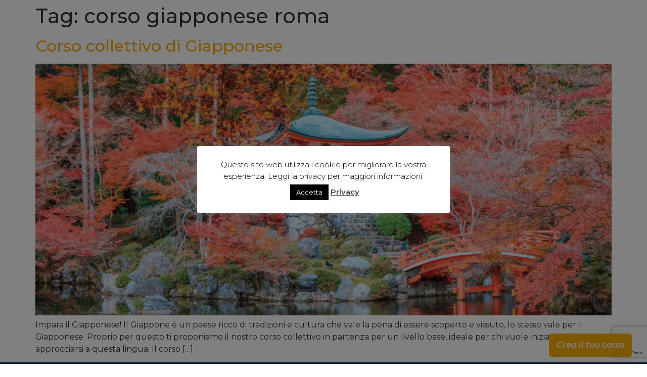

--- FILE ---
content_type: text/html; charset=UTF-8
request_url: https://www.stgeorgesinstitute.it/tag/corso-giapponese-roma/
body_size: 19903
content:
<!doctype html>
<html dir="ltr" lang="it-IT"
	prefix="og: https://ogp.me/ns#" >
<head>
	<meta charset="UTF-8">
		<meta name="viewport" content="width=device-width, initial-scale=1">
	<link rel="profile" href="https://gmpg.org/xfn/11">
	<title>corso giapponese roma - St. George's Institute</title>

		<!-- All in One SEO 4.2.2 -->
		<meta name="robots" content="max-image-preview:large" />
		<link rel="canonical" href="https://www.stgeorgesinstitute.it/tag/corso-giapponese-roma/" />
		<script type="application/ld+json" class="aioseo-schema">
			{"@context":"https:\/\/schema.org","@graph":[{"@type":"WebSite","@id":"https:\/\/www.stgeorgesinstitute.it\/#website","url":"https:\/\/www.stgeorgesinstitute.it\/","name":"St. George's Institute","description":"Scuola di lingue","inLanguage":"it-IT","publisher":{"@id":"https:\/\/www.stgeorgesinstitute.it\/#organization"}},{"@type":"Organization","@id":"https:\/\/www.stgeorgesinstitute.it\/#organization","name":"St. George's Institute","url":"https:\/\/www.stgeorgesinstitute.it\/"},{"@type":"BreadcrumbList","@id":"https:\/\/www.stgeorgesinstitute.it\/tag\/corso-giapponese-roma\/#breadcrumblist","itemListElement":[{"@type":"ListItem","@id":"https:\/\/www.stgeorgesinstitute.it\/#listItem","position":1,"item":{"@type":"WebPage","@id":"https:\/\/www.stgeorgesinstitute.it\/","name":"Home","description":"CREA IL TUO CORSO Imparare le lingue pi\u00f9 parlate del mondo e superare i confini Proponiamo corsi di lingua di alta qualit\u00e0, personalizzati in base alle esigenze specifiche dei nostri studenti. + 0 Ore di corso erogate ogni anno + 0 Studenti formati ogni anno + 0 Scuole e aziende che ci scelgono ogni anno","url":"https:\/\/www.stgeorgesinstitute.it\/"},"nextItem":"https:\/\/www.stgeorgesinstitute.it\/tag\/corso-giapponese-roma\/#listItem"},{"@type":"ListItem","@id":"https:\/\/www.stgeorgesinstitute.it\/tag\/corso-giapponese-roma\/#listItem","position":2,"item":{"@type":"WebPage","@id":"https:\/\/www.stgeorgesinstitute.it\/tag\/corso-giapponese-roma\/","name":"corso giapponese roma","url":"https:\/\/www.stgeorgesinstitute.it\/tag\/corso-giapponese-roma\/"},"previousItem":"https:\/\/www.stgeorgesinstitute.it\/#listItem"}]},{"@type":"CollectionPage","@id":"https:\/\/www.stgeorgesinstitute.it\/tag\/corso-giapponese-roma\/#collectionpage","url":"https:\/\/www.stgeorgesinstitute.it\/tag\/corso-giapponese-roma\/","name":"corso giapponese roma - St. George's Institute","inLanguage":"it-IT","isPartOf":{"@id":"https:\/\/www.stgeorgesinstitute.it\/#website"},"breadcrumb":{"@id":"https:\/\/www.stgeorgesinstitute.it\/tag\/corso-giapponese-roma\/#breadcrumblist"}}]}
		</script>
		<!-- All in One SEO -->

<link rel='dns-prefetch' href='//translate.google.com' />
<link rel='dns-prefetch' href='//www.google.com' />
<link rel='dns-prefetch' href='//s.w.org' />
<link rel="alternate" type="application/rss+xml" title="St. George&#039;s Institute &raquo; Feed" href="https://www.stgeorgesinstitute.it/feed/" />
<link rel="alternate" type="application/rss+xml" title="St. George&#039;s Institute &raquo; Feed dei commenti" href="https://www.stgeorgesinstitute.it/comments/feed/" />
<link rel="alternate" type="application/rss+xml" title="St. George&#039;s Institute &raquo; corso giapponese roma Feed del tag" href="https://www.stgeorgesinstitute.it/tag/corso-giapponese-roma/feed/" />
		<script>
			window._wpemojiSettings = {"baseUrl":"https:\/\/s.w.org\/images\/core\/emoji\/12.0.0-1\/72x72\/","ext":".png","svgUrl":"https:\/\/s.w.org\/images\/core\/emoji\/12.0.0-1\/svg\/","svgExt":".svg","source":{"concatemoji":"https:\/\/www.stgeorgesinstitute.it\/wp-includes\/js\/wp-emoji-release.min.js?ver=5.3.20"}};
			!function(e,a,t){var n,r,o,i=a.createElement("canvas"),p=i.getContext&&i.getContext("2d");function s(e,t){var a=String.fromCharCode;p.clearRect(0,0,i.width,i.height),p.fillText(a.apply(this,e),0,0);e=i.toDataURL();return p.clearRect(0,0,i.width,i.height),p.fillText(a.apply(this,t),0,0),e===i.toDataURL()}function c(e){var t=a.createElement("script");t.src=e,t.defer=t.type="text/javascript",a.getElementsByTagName("head")[0].appendChild(t)}for(o=Array("flag","emoji"),t.supports={everything:!0,everythingExceptFlag:!0},r=0;r<o.length;r++)t.supports[o[r]]=function(e){if(!p||!p.fillText)return!1;switch(p.textBaseline="top",p.font="600 32px Arial",e){case"flag":return s([127987,65039,8205,9895,65039],[127987,65039,8203,9895,65039])?!1:!s([55356,56826,55356,56819],[55356,56826,8203,55356,56819])&&!s([55356,57332,56128,56423,56128,56418,56128,56421,56128,56430,56128,56423,56128,56447],[55356,57332,8203,56128,56423,8203,56128,56418,8203,56128,56421,8203,56128,56430,8203,56128,56423,8203,56128,56447]);case"emoji":return!s([55357,56424,55356,57342,8205,55358,56605,8205,55357,56424,55356,57340],[55357,56424,55356,57342,8203,55358,56605,8203,55357,56424,55356,57340])}return!1}(o[r]),t.supports.everything=t.supports.everything&&t.supports[o[r]],"flag"!==o[r]&&(t.supports.everythingExceptFlag=t.supports.everythingExceptFlag&&t.supports[o[r]]);t.supports.everythingExceptFlag=t.supports.everythingExceptFlag&&!t.supports.flag,t.DOMReady=!1,t.readyCallback=function(){t.DOMReady=!0},t.supports.everything||(n=function(){t.readyCallback()},a.addEventListener?(a.addEventListener("DOMContentLoaded",n,!1),e.addEventListener("load",n,!1)):(e.attachEvent("onload",n),a.attachEvent("onreadystatechange",function(){"complete"===a.readyState&&t.readyCallback()})),(n=t.source||{}).concatemoji?c(n.concatemoji):n.wpemoji&&n.twemoji&&(c(n.twemoji),c(n.wpemoji)))}(window,document,window._wpemojiSettings);
		</script>
		<style>
img.wp-smiley,
img.emoji {
	display: inline !important;
	border: none !important;
	box-shadow: none !important;
	height: 1em !important;
	width: 1em !important;
	margin: 0 .07em !important;
	vertical-align: -0.1em !important;
	background: none !important;
	padding: 0 !important;
}
</style>
	<link rel='stylesheet' id='dce-animations-css'  href='https://www.stgeorgesinstitute.it/wp-content/plugins/dynamic-content-for-elementor/assets/css/animations.css?ver=2.7.2' media='all' />
<link rel='stylesheet' id='wp-block-library-css'  href='https://www.stgeorgesinstitute.it/wp-includes/css/dist/block-library/style.min.css?ver=5.3.20' media='all' />
<link rel='stylesheet' id='activecampaign-form-block-css'  href='https://www.stgeorgesinstitute.it/wp-content/plugins/activecampaign-subscription-forms/activecampaign-form-block/build/style-index.css?ver=1658149755' media='all' />
<link rel='stylesheet' id='contact-form-7-css'  href='https://www.stgeorgesinstitute.it/wp-content/plugins/contact-form-7/includes/css/styles.css?ver=5.1.7' media='all' />
<link rel='stylesheet' id='cookie-law-info-css'  href='https://www.stgeorgesinstitute.it/wp-content/plugins/cookie-law-info/public/css/cookie-law-info-public.css?ver=2.1.2' media='all' />
<link rel='stylesheet' id='cookie-law-info-gdpr-css'  href='https://www.stgeorgesinstitute.it/wp-content/plugins/cookie-law-info/public/css/cookie-law-info-gdpr.css?ver=2.1.2' media='all' />
<link rel='stylesheet' id='google-language-translator-css'  href='https://www.stgeorgesinstitute.it/wp-content/plugins/google-language-translator/css/style.css?ver=6.0.15' media='' />
<link rel='stylesheet' id='hello-elementor-css'  href='https://www.stgeorgesinstitute.it/wp-content/themes/hello-elementor/style.min.css?ver=2.6.1' media='all' />
<link rel='stylesheet' id='hello-elementor-theme-style-css'  href='https://www.stgeorgesinstitute.it/wp-content/themes/hello-elementor/theme.min.css?ver=2.6.1' media='all' />
<link rel='stylesheet' id='elementor-icons-css'  href='https://www.stgeorgesinstitute.it/wp-content/plugins/elementor/assets/lib/eicons/css/elementor-icons.min.css?ver=5.15.0' media='all' />
<link rel='stylesheet' id='elementor-frontend-legacy-css'  href='https://www.stgeorgesinstitute.it/wp-content/plugins/elementor/assets/css/frontend-legacy.min.css?ver=3.6.7' media='all' />
<link rel='stylesheet' id='elementor-frontend-css'  href='https://www.stgeorgesinstitute.it/wp-content/plugins/elementor/assets/css/frontend.min.css?ver=3.6.7' media='all' />
<link rel='stylesheet' id='elementor-post-11936-css'  href='https://www.stgeorgesinstitute.it/wp-content/uploads/elementor/css/post-11936.css?ver=1730820473' media='all' />
<link rel='stylesheet' id='dce-style-css'  href='https://www.stgeorgesinstitute.it/wp-content/plugins/dynamic-content-for-elementor/assets/css/style.min.css?ver=2.7.2' media='all' />
<link rel='stylesheet' id='dashicons-css'  href='https://www.stgeorgesinstitute.it/wp-includes/css/dashicons.min.css?ver=5.3.20' media='all' />
<link rel='stylesheet' id='elementor-pro-css'  href='https://www.stgeorgesinstitute.it/wp-content/plugins/elementor-pro/assets/css/frontend.min.css?ver=3.7.0' media='all' />
<link rel='stylesheet' id='font-awesome-5-all-css'  href='https://www.stgeorgesinstitute.it/wp-content/plugins/elementor/assets/lib/font-awesome/css/all.min.css?ver=3.6.7' media='all' />
<link rel='stylesheet' id='font-awesome-4-shim-css'  href='https://www.stgeorgesinstitute.it/wp-content/plugins/elementor/assets/lib/font-awesome/css/v4-shims.min.css?ver=3.6.7' media='all' />
<link rel='stylesheet' id='elementor-global-css'  href='https://www.stgeorgesinstitute.it/wp-content/uploads/elementor/css/global.css?ver=1730820475' media='all' />
<link rel='stylesheet' id='elementor-post-10259-css'  href='https://www.stgeorgesinstitute.it/wp-content/uploads/elementor/css/post-10259.css?ver=1730820477' media='all' />
<link rel='stylesheet' id='elementor-post-10307-css'  href='https://www.stgeorgesinstitute.it/wp-content/uploads/elementor/css/post-10307.css?ver=1730820477' media='all' />
<link rel='stylesheet' id='elementor-post-12152-css'  href='https://www.stgeorgesinstitute.it/wp-content/uploads/elementor/css/post-12152.css?ver=1730820477' media='all' />
<link rel='stylesheet' id='elementor-post-12148-css'  href='https://www.stgeorgesinstitute.it/wp-content/uploads/elementor/css/post-12148.css?ver=1730820477' media='all' />
<link rel='stylesheet' id='elementor-post-12135-css'  href='https://www.stgeorgesinstitute.it/wp-content/uploads/elementor/css/post-12135.css?ver=1730820477' media='all' />
<link rel='stylesheet' id='elementor-post-12129-css'  href='https://www.stgeorgesinstitute.it/wp-content/uploads/elementor/css/post-12129.css?ver=1730820477' media='all' />
<link rel='stylesheet' id='elementor-post-12122-css'  href='https://www.stgeorgesinstitute.it/wp-content/uploads/elementor/css/post-12122.css?ver=1730820477' media='all' />
<link rel='stylesheet' id='elementor-post-12107-css'  href='https://www.stgeorgesinstitute.it/wp-content/uploads/elementor/css/post-12107.css?ver=1730820477' media='all' />
<link rel='stylesheet' id='google-fonts-1-css'  href='https://fonts.googleapis.com/css?family=Montserrat%3A100%2C100italic%2C200%2C200italic%2C300%2C300italic%2C400%2C400italic%2C500%2C500italic%2C600%2C600italic%2C700%2C700italic%2C800%2C800italic%2C900%2C900italic&#038;display=auto&#038;ver=5.3.20' media='all' />
<link rel='stylesheet' id='elementor-icons-shared-0-css'  href='https://www.stgeorgesinstitute.it/wp-content/plugins/elementor/assets/lib/font-awesome/css/fontawesome.min.css?ver=5.15.3' media='all' />
<link rel='stylesheet' id='elementor-icons-fa-brands-css'  href='https://www.stgeorgesinstitute.it/wp-content/plugins/elementor/assets/lib/font-awesome/css/brands.min.css?ver=5.15.3' media='all' />
<link rel='stylesheet' id='elementor-icons-fa-solid-css'  href='https://www.stgeorgesinstitute.it/wp-content/plugins/elementor/assets/lib/font-awesome/css/solid.min.css?ver=5.15.3' media='all' />
<link rel='stylesheet' id='elementor-icons-fa-regular-css'  href='https://www.stgeorgesinstitute.it/wp-content/plugins/elementor/assets/lib/font-awesome/css/regular.min.css?ver=5.15.3' media='all' />
<script src='https://www.stgeorgesinstitute.it/wp-includes/js/jquery/jquery.js?ver=1.12.4-wp'></script>
<script src='https://www.stgeorgesinstitute.it/wp-includes/js/jquery/jquery-migrate.min.js?ver=1.4.1'></script>
<script>
var Cli_Data = {"nn_cookie_ids":[],"cookielist":[],"non_necessary_cookies":[],"ccpaEnabled":"","ccpaRegionBased":"","ccpaBarEnabled":"","strictlyEnabled":["necessary","obligatoire"],"ccpaType":"gdpr","js_blocking":"","custom_integration":"","triggerDomRefresh":"","secure_cookies":""};
var cli_cookiebar_settings = {"animate_speed_hide":"500","animate_speed_show":"500","background":"#fff","border":"#444","border_on":"","button_1_button_colour":"#000","button_1_button_hover":"#000000","button_1_link_colour":"#fff","button_1_as_button":"1","button_1_new_win":"","button_2_button_colour":"#333","button_2_button_hover":"#292929","button_2_link_colour":"#444","button_2_as_button":"","button_2_hidebar":"","button_3_button_colour":"#000","button_3_button_hover":"#000000","button_3_link_colour":"#fff","button_3_as_button":"1","button_3_new_win":"","button_4_button_colour":"#000","button_4_button_hover":"#000000","button_4_link_colour":"#fff","button_4_as_button":"1","button_7_button_colour":"#61a229","button_7_button_hover":"#4e8221","button_7_link_colour":"#fff","button_7_as_button":"1","button_7_new_win":"","font_family":"inherit","header_fix":"","notify_animate_hide":"1","notify_animate_show":"","notify_div_id":"#cookie-law-info-bar","notify_position_horizontal":"right","notify_position_vertical":"bottom","scroll_close":"","scroll_close_reload":"","accept_close_reload":"","reject_close_reload":"","showagain_tab":"","showagain_background":"#fff","showagain_border":"#000","showagain_div_id":"#cookie-law-info-again","showagain_x_position":"100px","text":"#000","show_once_yn":"","show_once":"10000","logging_on":"","as_popup":"","popup_overlay":"1","bar_heading_text":"","cookie_bar_as":"popup","popup_showagain_position":"bottom-right","widget_position":"left"};
var log_object = {"ajax_url":"https:\/\/www.stgeorgesinstitute.it\/wp-admin\/admin-ajax.php"};
</script>
<script src='https://www.stgeorgesinstitute.it/wp-content/plugins/cookie-law-info/public/js/cookie-law-info-public.js?ver=2.1.2'></script>
<script src='https://www.stgeorgesinstitute.it/wp-content/plugins/elementor/assets/lib/font-awesome/js/v4-shims.min.js?ver=3.6.7'></script>
<link rel='https://api.w.org/' href='https://www.stgeorgesinstitute.it/wp-json/' />
<link rel="EditURI" type="application/rsd+xml" title="RSD" href="https://www.stgeorgesinstitute.it/xmlrpc.php?rsd" />
<link rel="wlwmanifest" type="application/wlwmanifest+xml" href="https://www.stgeorgesinstitute.it/wp-includes/wlwmanifest.xml" /> 
<meta name="generator" content="WordPress 5.3.20" />
<style>#google_language_translator a{display:none!important;}.goog-te-gadget{color:transparent!important;}.goog-te-gadget{font-size:0px!important;}.goog-branding{display:none;}.goog-tooltip{display: none!important;}.goog-tooltip:hover{display: none!important;}.goog-text-highlight{background-color:transparent!important;border:none!important;box-shadow:none!important;}#google_language_translator select.goog-te-combo{color:#32373c;}#flags{display:none;}.goog-te-banner-frame{visibility:hidden!important;}body{top:0px!important;}#goog-gt-tt{display:none!important;}#glt-translate-trigger{left:20px;right:auto;}#glt-translate-trigger > span{color:#ffffff;}#glt-translate-trigger{background:#f89406;}</style><!-- Google tag (gtag.js) -->
<script async src="https://www.googletagmanager.com/gtag/js?id=G-WWRGM8F04K"></script>
<script>
  window.dataLayer = window.dataLayer || [];
  function gtag(){dataLayer.push(arguments);}
  gtag('js', new Date());

  gtag('config', 'G-WWRGM8F04K');
</script>
<!-- Google Tag Manager -->
<script>(function(w,d,s,l,i){w[l]=w[l]||[];w[l].push({'gtm.start':
new Date().getTime(),event:'gtm.js'});var f=d.getElementsByTagName(s)[0],
j=d.createElement(s),dl=l!='dataLayer'?'&l='+l:'';j.async=true;j.src=
'https://www.googletagmanager.com/gtm.js?id='+i+dl;f.parentNode.insertBefore(j,f);
})(window,document,'script','dataLayer','GTM-59NCPCS');</script>
<!-- End Google Tag Manager -->

<!-- Facebook Pixel Code -->
<script type='text/javascript'>
!function(f,b,e,v,n,t,s){if(f.fbq)return;n=f.fbq=function(){n.callMethod?
n.callMethod.apply(n,arguments):n.queue.push(arguments)};if(!f._fbq)f._fbq=n;
n.push=n;n.loaded=!0;n.version='2.0';n.queue=[];t=b.createElement(e);t.async=!0;
t.src=v;s=b.getElementsByTagName(e)[0];s.parentNode.insertBefore(t,s)}(window,
document,'script','https://connect.facebook.net/en_US/fbevents.js');
</script>
<!-- End Facebook Pixel Code -->
<script type='text/javascript'>
  fbq('init', '534135450257385', {}, {
    "agent": "wordpress-5.3.20-3.0.6"
});
</script><script type='text/javascript'>
  fbq('track', 'PageView', []);
</script>
<!-- Facebook Pixel Code -->
<noscript>
<img height="1" width="1" style="display:none" alt="fbpx"
src="https://www.facebook.com/tr?id=534135450257385&ev=PageView&noscript=1" />
</noscript>
<!-- End Facebook Pixel Code -->

<!-- BEGIN recaptcha, injected by plugin wp-recaptcha-integration  -->

<!-- END recaptcha -->
<link rel="icon" href="https://www.stgeorgesinstitute.it/wp-content/uploads/2023/07/cropped-Stg_favicon-2-32x32.png" sizes="32x32" />
<link rel="icon" href="https://www.stgeorgesinstitute.it/wp-content/uploads/2023/07/cropped-Stg_favicon-2-192x192.png" sizes="192x192" />
<link rel="apple-touch-icon-precomposed" href="https://www.stgeorgesinstitute.it/wp-content/uploads/2023/07/cropped-Stg_favicon-2-180x180.png" />
<meta name="msapplication-TileImage" content="https://www.stgeorgesinstitute.it/wp-content/uploads/2023/07/cropped-Stg_favicon-2-270x270.png" />
</head>
<body class="archive tag tag-corso-giapponese-roma tag-323 elementor-default elementor-kit-11936">

<!-- Google Tag Manager (noscript) -->
<noscript><iframe src="https://www.googletagmanager.com/ns.html?id=GTM-59NCPCS"
height="0" width="0" style="display:none;visibility:hidden"></iframe></noscript>
<!-- End Google Tag Manager (noscript) -->

<a class="skip-link screen-reader-text" href="#content">
	Vai al contenuto</a>

		<div data-elementor-type="header" data-elementor-id="10259" data-term-id="323" data-obj-id="323" class="elementor elementor-10259 dce-elementor-term-323 elementor-location-header">
					<div class="elementor-section-wrap">
								<section data-dce-background-overlay-color="2a689d" class="elementor-section elementor-top-section elementor-element elementor-element-5ccef2f elementor-hidden-desktop elementor-hidden-tablet elementor-hidden-mobile elementor-section-boxed elementor-section-height-default elementor-section-height-default" data-id="5ccef2f" data-element_type="section" data-settings="{&quot;background_background&quot;:&quot;classic&quot;}">
							<div class="elementor-background-overlay"></div>
							<div class="elementor-container elementor-column-gap-default">
							<div class="elementor-row">
					<div class="elementor-column elementor-col-100 elementor-top-column elementor-element elementor-element-c5733f2" data-id="c5733f2" data-element_type="column">
			<div class="elementor-column-wrap elementor-element-populated">
							<div class="elementor-widget-wrap">
						<div class="elementor-element elementor-element-0545cf2 elementor-widget elementor-widget-shortcode" data-id="0545cf2" data-element_type="widget" data-widget_type="shortcode.default">
				<div class="elementor-widget-container">
					<div class="elementor-shortcode"><div id="google_language_translator" class="default-language-it"></div>
</div>
				</div>
				</div>
						</div>
					</div>
		</div>
								</div>
					</div>
		</section>
							</div>
				</div>
		<main id="content" class="site-main" role="main">

			<header class="page-header">
			<h1 class="entry-title">Tag: corso giapponese roma</h1>		</header>
		<div class="page-content">
					<article class="post">
				<h2 class="entry-title"><a href="https://www.stgeorgesinstitute.it/corso-collettivo-di-giapponese/">Corso collettivo di Giapponese</a></h2><a href="https://www.stgeorgesinstitute.it/corso-collettivo-di-giapponese/"><img width="800" height="349" src="https://www.stgeorgesinstitute.it/wp-content/uploads/2015/11/Senza-titolo-1-3-1024x447.png" class="attachment-large size-large wp-post-image" alt="" srcset="https://www.stgeorgesinstitute.it/wp-content/uploads/2015/11/Senza-titolo-1-3-1024x447.png 1024w, https://www.stgeorgesinstitute.it/wp-content/uploads/2015/11/Senza-titolo-1-3-300x131.png 300w, https://www.stgeorgesinstitute.it/wp-content/uploads/2015/11/Senza-titolo-1-3-768x335.png 768w, https://www.stgeorgesinstitute.it/wp-content/uploads/2015/11/Senza-titolo-1-3.png 1850w" sizes="(max-width: 800px) 100vw, 800px" /></a><p>Impara il Giapponese! Il Giappone è un paese ricco di tradizioni e cultura che vale la pena di essere scoperto e vissuto, lo stesso vale per il Giapponese. Proprio per questo ti proponiamo il nostro corso collettivo in partenza per un livello base, ideale per chi vuole iniziare ad approcciarsi a questa lingua. Il corso [&hellip;]</p>
			</article>
			</div>

	
	</main>
		<div data-elementor-type="footer" data-elementor-id="10307" data-term-id="323" data-obj-id="323" class="elementor elementor-10307 dce-elementor-term-323 elementor-location-footer">
					<div class="elementor-section-wrap">
								<section class="elementor-section elementor-top-section elementor-element elementor-element-e82449e elementor-section-full_width box-1 elementor-section-height-default elementor-section-height-default" data-id="e82449e" data-element_type="section" id="box-1">
						<div class="elementor-container elementor-column-gap-default">
							<div class="elementor-row">
					<div class="elementor-column elementor-col-100 elementor-top-column elementor-element elementor-element-caad309" data-id="caad309" data-element_type="column">
			<div class="elementor-column-wrap elementor-element-populated">
							<div class="elementor-widget-wrap">
						<div data-dce-background-color="#F8AC04" class="elementor-element elementor-element-0ba46a5 elementor-align-right e-transform elementor-mobile-align-center elementor-invisible elementor-widget elementor-widget-button" data-id="0ba46a5" data-element_type="widget" data-settings="{&quot;_animation&quot;:&quot;fadeInRight&quot;,&quot;_transform_translateY_effect_hover&quot;:{&quot;unit&quot;:&quot;px&quot;,&quot;size&quot;:-5,&quot;sizes&quot;:[]},&quot;_transform_translateX_effect_hover&quot;:{&quot;unit&quot;:&quot;px&quot;,&quot;size&quot;:&quot;&quot;,&quot;sizes&quot;:[]},&quot;_transform_translateX_effect_hover_tablet&quot;:{&quot;unit&quot;:&quot;px&quot;,&quot;size&quot;:&quot;&quot;,&quot;sizes&quot;:[]},&quot;_transform_translateX_effect_hover_mobile&quot;:{&quot;unit&quot;:&quot;px&quot;,&quot;size&quot;:&quot;&quot;,&quot;sizes&quot;:[]},&quot;_transform_translateY_effect_hover_tablet&quot;:{&quot;unit&quot;:&quot;px&quot;,&quot;size&quot;:&quot;&quot;,&quot;sizes&quot;:[]},&quot;_transform_translateY_effect_hover_mobile&quot;:{&quot;unit&quot;:&quot;px&quot;,&quot;size&quot;:&quot;&quot;,&quot;sizes&quot;:[]}}" data-widget_type="button.default">
				<div class="elementor-widget-container">
					<div class="elementor-button-wrapper">
			<a href="https://www.stgeorgesinstitute.it/crea-il-tuo-corso-di-lingue/" class="elementor-button-link elementor-button elementor-size-sm" role="button">
						<span class="elementor-button-content-wrapper">
						<span class="elementor-button-text">Crea il tuo corso</span>
		</span>
					</a>
		</div>
				</div>
				</div>
						</div>
					</div>
		</div>
								</div>
					</div>
		</section>
				<section class="elementor-section elementor-top-section elementor-element elementor-element-abf6e74 elementor-section-boxed elementor-section-height-default elementor-section-height-default" data-id="abf6e74" data-element_type="section" data-settings="{&quot;background_background&quot;:&quot;classic&quot;}">
						<div class="elementor-container elementor-column-gap-default">
							<div class="elementor-row">
					<div class="elementor-column elementor-col-33 elementor-top-column elementor-element elementor-element-8b1ab45" data-id="8b1ab45" data-element_type="column">
			<div class="elementor-column-wrap elementor-element-populated">
							<div class="elementor-widget-wrap">
						<div class="elementor-element elementor-element-a762450 dce_masking-none elementor-widget elementor-widget-image" data-id="a762450" data-element_type="widget" data-widget_type="image.default">
				<div class="elementor-widget-container">
								<div class="elementor-image">
												<img width="2360" height="400" src="https://www.stgeorgesinstitute.it/wp-content/uploads/2023/07/Stg_marchio_o_bn.svg" class="attachment-full size-full" alt="" />														</div>
						</div>
				</div>
				<div class="elementor-element elementor-element-fdddc3a elementor-widget elementor-widget-text-editor" data-id="fdddc3a" data-element_type="widget" data-widget_type="text-editor.default">
				<div class="elementor-widget-container">
								<div class="elementor-text-editor elementor-clearfix">
				<p>La scuola di chi vuole diventare<br /><b data-stringify-type="bold">cittadino del mondo </b>e delle aziende<br />che desiderano <b data-stringify-type="bold">formare i propri team</b>.</p>					</div>
						</div>
				</div>
				<div class="elementor-element elementor-element-4e53c22 elementor-shape-circle e-grid-align-left e-grid-align-mobile-left elementor-grid-0 elementor-widget elementor-widget-social-icons" data-id="4e53c22" data-element_type="widget" data-widget_type="social-icons.default">
				<div class="elementor-widget-container">
					<div class="elementor-social-icons-wrapper elementor-grid">
							<span class="elementor-grid-item">
					<a class="elementor-icon elementor-social-icon elementor-social-icon-facebook-f elementor-repeater-item-0027345" href="https://www.facebook.com/stgeorgesinstituteroma/" target="_blank">
						<span class="elementor-screen-only">Facebook-f</span>
						<i class="fab fa-facebook-f"></i>					</a>
				</span>
							<span class="elementor-grid-item">
					<a class="elementor-icon elementor-social-icon elementor-social-icon-instagram elementor-repeater-item-3fa868b" href="https://www.instagram.com/st_georges_institute/" target="_blank">
						<span class="elementor-screen-only">Instagram</span>
						<i class="fab fa-instagram"></i>					</a>
				</span>
							<span class="elementor-grid-item">
					<a class="elementor-icon elementor-social-icon elementor-social-icon-envelope elementor-repeater-item-142c4be" href="mailto:info@stgeorgesinstitute.it" target="_blank">
						<span class="elementor-screen-only">Envelope</span>
						<i class="fas fa-envelope"></i>					</a>
				</span>
					</div>
				</div>
				</div>
						</div>
					</div>
		</div>
				<div class="elementor-column elementor-col-33 elementor-top-column elementor-element elementor-element-fe39ba9" data-id="fe39ba9" data-element_type="column">
			<div class="elementor-column-wrap elementor-element-populated">
							<div class="elementor-widget-wrap">
						<div class="elementor-element elementor-element-d0d832c elementor-widget elementor-widget-heading" data-id="d0d832c" data-element_type="widget" data-widget_type="heading.default">
				<div class="elementor-widget-container">
			<h2 class="elementor-heading-title elementor-size-default">Contatti</h2>		</div>
				</div>
				<div class="elementor-element elementor-element-0dc6ee4 elementor-align-left elementor-mobile-align-left elementor-icon-list--layout-traditional elementor-list-item-link-full_width elementor-widget elementor-widget-icon-list" data-id="0dc6ee4" data-element_type="widget" data-widget_type="icon-list.default">
				<div class="elementor-widget-container">
					<ul class="elementor-icon-list-items">
							<li class="elementor-icon-list-item">
											<a href="https://goo.gl/maps/j22KjoGhNtT6T94q6" target="_blank">

												<span class="elementor-icon-list-icon">
							<i aria-hidden="true" class="fas fa-map-marker-alt"></i>						</span>
										<span class="elementor-icon-list-text">Via Bergamo 43 - Roma</span>
											</a>
									</li>
								<li class="elementor-icon-list-item">
											<a href="tel://+39068411132">

												<span class="elementor-icon-list-icon">
							<i aria-hidden="true" class="fas fa-phone"></i>						</span>
										<span class="elementor-icon-list-text">06 841 1132</span>
											</a>
									</li>
								<li class="elementor-icon-list-item">
											<a href="mailto:info@stgeorgesinstitute.it">

												<span class="elementor-icon-list-icon">
							<i aria-hidden="true" class="fas fa-envelope"></i>						</span>
										<span class="elementor-icon-list-text">info@stgeorgesinstitute.it</span>
											</a>
									</li>
								<li class="elementor-icon-list-item">
											<a href="https://www.stgeorgesinstitute.it" target="_blank">

												<span class="elementor-icon-list-icon">
							<i aria-hidden="true" class="fas fa-mouse-pointer"></i>						</span>
										<span class="elementor-icon-list-text">www.stgeorgesinstitute.it</span>
											</a>
									</li>
								<li class="elementor-icon-list-item">
											<span class="elementor-icon-list-icon">
							<i aria-hidden="true" class="far fa-calendar-alt"></i>						</span>
										<span class="elementor-icon-list-text">Da lun a ven 10:00-19:00</span>
									</li>
						</ul>
				</div>
				</div>
						</div>
					</div>
		</div>
				<div class="elementor-column elementor-col-33 elementor-top-column elementor-element elementor-element-cc4c8e2" data-id="cc4c8e2" data-element_type="column">
			<div class="elementor-column-wrap elementor-element-populated">
							<div class="elementor-widget-wrap">
						<div class="elementor-element elementor-element-8d6ff89 elementor-widget elementor-widget-heading" data-id="8d6ff89" data-element_type="widget" data-widget_type="heading.default">
				<div class="elementor-widget-container">
			<h2 class="elementor-heading-title elementor-size-default">Iscriviti alla newsletter</h2>		</div>
				</div>
				<div class="elementor-element elementor-element-eed42f5 elementor-button-align-stretch elementor-widget elementor-widget-form" data-id="eed42f5" data-element_type="widget" data-settings="{&quot;step_next_label&quot;:&quot;Successivo&quot;,&quot;step_previous_label&quot;:&quot;Precedente&quot;,&quot;button_width&quot;:&quot;100&quot;,&quot;dce_confirm_dialog_enabled&quot;:&quot;no&quot;,&quot;step_type&quot;:&quot;number_text&quot;,&quot;step_icon_shape&quot;:&quot;circle&quot;,&quot;label_icon_size&quot;:{&quot;unit&quot;:&quot;px&quot;,&quot;size&quot;:&quot;&quot;,&quot;sizes&quot;:[]},&quot;field_icon_size&quot;:{&quot;unit&quot;:&quot;px&quot;,&quot;size&quot;:&quot;&quot;,&quot;sizes&quot;:[]}}" data-widget_type="form.default">
				<div class="elementor-widget-container">
					<form class="elementor-form" method="post" name="Iscriviti alla newsletter">
			<input type="hidden" name="post_id" value="10307"/>
			<input type="hidden" name="form_id" value="eed42f5"/>
			<input type="hidden" name="referer_title" value="corso giapponese roma - St. George&#039;s Institute" />

			
			<div class="elementor-form-fields-wrapper elementor-labels-">
								<div class="elementor-field-type-text elementor-field-group elementor-column elementor-field-group-name elementor-col-33">
												<label for="form-field-name" class="elementor-field-label elementor-screen-only">
								Nome							</label>
														<input size="1" type="text" name="form_fields[name]" id="form-field-name" class="elementor-field elementor-size-sm  elementor-field-textual" placeholder="Nome">
											</div>
								<div class="elementor-field-type-email elementor-field-group elementor-column elementor-field-group-email elementor-col-66 elementor-field-required">
												<label for="form-field-email" class="elementor-field-label elementor-screen-only">
								Indirizzo email							</label>
														<input size="1" type="email" name="form_fields[email]" id="form-field-email" class="elementor-field elementor-size-sm  elementor-field-textual" placeholder="Indirizzo email" required="required" aria-required="true">
											</div>
								<div class="elementor-field-type-acceptance elementor-field-group elementor-column elementor-field-group-field_250a55f elementor-col-100 elementor-field-required">
												<label for="form-field-field_250a55f" class="elementor-field-label elementor-screen-only">
								Privacy							</label>
								<div class="elementor-field-subgroup">
			<span class="elementor-field-option">
				<input type="checkbox" name="form_fields[field_250a55f]" id="form-field-field_250a55f" class="elementor-field elementor-size-sm  elementor-acceptance-field" required="required" aria-required="true">
				<label for="form-field-field_250a55f">Confermo di aver letto, compreso e accettato <a href="https://www.stgeorgesinstitute.it/privacy-policy/">l'informativa sulla privacy</a> e di avere più di 14 anni.</label>			</span>
		</div>
						</div>
								<div class="elementor-field-group elementor-column elementor-field-type-submit elementor-col-100 e-form__buttons">
					<button type="submit" class="elementor-button elementor-size-sm">
						<span >
															<span class=" elementor-button-icon">
																										</span>
																						<span class="elementor-button-text">Iscriviti</span>
													</span>
					</button>
				</div>
			</div>
		</form>
				</div>
				</div>
						</div>
					</div>
		</div>
								</div>
					</div>
		</section>
				<section class="elementor-section elementor-top-section elementor-element elementor-element-bcdc6ba elementor-section-boxed elementor-section-height-default elementor-section-height-default" data-id="bcdc6ba" data-element_type="section" data-settings="{&quot;background_background&quot;:&quot;classic&quot;}">
						<div class="elementor-container elementor-column-gap-default">
							<div class="elementor-row">
					<div class="elementor-column elementor-col-100 elementor-top-column elementor-element elementor-element-f87ab0e" data-id="f87ab0e" data-element_type="column">
			<div class="elementor-column-wrap elementor-element-populated">
							<div class="elementor-widget-wrap">
						<div class="elementor-element elementor-element-0314188 elementor-widget-divider--view-line elementor-widget elementor-widget-divider" data-id="0314188" data-element_type="widget" data-widget_type="divider.default">
				<div class="elementor-widget-container">
					<div class="elementor-divider">
			<span class="elementor-divider-separator">
						</span>
		</div>
				</div>
				</div>
				<div class="elementor-element elementor-element-073e61f elementor-widget elementor-widget-text-editor" data-id="073e61f" data-element_type="widget" data-widget_type="text-editor.default">
				<div class="elementor-widget-container">
								<div class="elementor-text-editor elementor-clearfix">
				<p>Copyright © 2024 St. George&#8217;s Institute del gruppo FRASI srl &#8211; P.IVA 09504521007 &#8211; <span style="color: #ffffff;"><a style="color: #ffffff;" href="https://frasiformazione.it/" target="_blank" rel="noopener">www.frasiformazione.it</a></span> &#8211; <span style="color: #ffffff;"><a style="color: #ffffff;" href="mailto:info@frasiformazione.it">info@frasiformazione.it</a></span> &#8211; <a href="https://www.stgeorgesinstitute.it/privacy-policy/" target="_blank" rel="noopener"><span style="color: #ffffff;">Privacy Policy</span></a><br />Sito web realizzato con passione da <span style="color: #ffffff;"><a class="c-link" style="color: #ffffff;" href="https://www.digitalflow.it/" target="_blank" rel="noopener noreferrer" data-stringify-link="https://www.digitalflow.it/" data-sk="tooltip_parent">Digital flow</a></span></p>					</div>
						</div>
				</div>
						</div>
					</div>
		</div>
								</div>
					</div>
		</section>
							</div>
				</div>
		
<!--googleoff: all--><div id="cookie-law-info-bar" data-nosnippet="true"><span>Questo sito web utilizza i cookie per migliorare la vostra esperienza. Leggi la privacy per maggiori informazioni.<a role='button' id="cookie_action_close_header" class="medium cli-plugin-button cli-plugin-main-button cookie_action_close_header cli_action_button wt-cli-accept-btn">Accetta</a> <a href="?page_id=4185" id="CONSTANT_OPEN_URL" target="_blank" class="cli-plugin-main-link">Privacy</a></span></div><div id="cookie-law-info-again" data-nosnippet="true"><span id="cookie_hdr_showagain">Privacy &amp; Cookies Policy</span></div><div class="cli-modal" data-nosnippet="true" id="cliSettingsPopup" tabindex="-1" role="dialog" aria-labelledby="cliSettingsPopup" aria-hidden="true">
  <div class="cli-modal-dialog" role="document">
	<div class="cli-modal-content cli-bar-popup">
		  <button type="button" class="cli-modal-close" id="cliModalClose">
			<svg class="" viewBox="0 0 24 24"><path d="M19 6.41l-1.41-1.41-5.59 5.59-5.59-5.59-1.41 1.41 5.59 5.59-5.59 5.59 1.41 1.41 5.59-5.59 5.59 5.59 1.41-1.41-5.59-5.59z"></path><path d="M0 0h24v24h-24z" fill="none"></path></svg>
			<span class="wt-cli-sr-only">Chiudi</span>
		  </button>
		  <div class="cli-modal-body">
			<div class="cli-container-fluid cli-tab-container">
	<div class="cli-row">
		<div class="cli-col-12 cli-align-items-stretch cli-px-0">
			<div class="cli-privacy-overview">
				<h4>Privacy Overview</h4>				<div class="cli-privacy-content">
					<div class="cli-privacy-content-text">This website uses cookies to improve your experience while you navigate through the website. Out of these cookies, the cookies that are categorized as necessary are stored on your browser as they are essential for the working of basic functionalities of the website. We also use third-party cookies that help us analyze and understand how you use this website. These cookies will be stored in your browser only with your consent. You also have the option to opt-out of these cookies. But opting out of some of these cookies may have an effect on your browsing experience.</div>
				</div>
				<a class="cli-privacy-readmore" aria-label="Mostra altro" role="button" data-readmore-text="Mostra altro" data-readless-text="Mostra meno"></a>			</div>
		</div>
		<div class="cli-col-12 cli-align-items-stretch cli-px-0 cli-tab-section-container">
												<div class="cli-tab-section">
						<div class="cli-tab-header">
							<a role="button" tabindex="0" class="cli-nav-link cli-settings-mobile" data-target="necessary" data-toggle="cli-toggle-tab">
								Necessary							</a>
															<div class="wt-cli-necessary-checkbox">
									<input type="checkbox" class="cli-user-preference-checkbox"  id="wt-cli-checkbox-necessary" data-id="checkbox-necessary" checked="checked"  />
									<label class="form-check-label" for="wt-cli-checkbox-necessary">Necessary</label>
								</div>
								<span class="cli-necessary-caption">Sempre abilitato</span>
													</div>
						<div class="cli-tab-content">
							<div class="cli-tab-pane cli-fade" data-id="necessary">
								<div class="wt-cli-cookie-description">
									Necessary cookies are absolutely essential for the website to function properly. This category only includes cookies that ensures basic functionalities and security features of the website. These cookies do not store any personal information.								</div>
							</div>
						</div>
					</div>
																	<div class="cli-tab-section">
						<div class="cli-tab-header">
							<a role="button" tabindex="0" class="cli-nav-link cli-settings-mobile" data-target="non-necessary" data-toggle="cli-toggle-tab">
								Non-necessary							</a>
															<div class="cli-switch">
									<input type="checkbox" id="wt-cli-checkbox-non-necessary" class="cli-user-preference-checkbox"  data-id="checkbox-non-necessary" checked='checked' />
									<label for="wt-cli-checkbox-non-necessary" class="cli-slider" data-cli-enable="Abilitato" data-cli-disable="Disabilitato"><span class="wt-cli-sr-only">Non-necessary</span></label>
								</div>
													</div>
						<div class="cli-tab-content">
							<div class="cli-tab-pane cli-fade" data-id="non-necessary">
								<div class="wt-cli-cookie-description">
									Any cookies that may not be particularly necessary for the website to function and is used specifically to collect user personal data via analytics, ads, other embedded contents are termed as non-necessary cookies. It is mandatory to procure user consent prior to running these cookies on your website.								</div>
							</div>
						</div>
					</div>
										</div>
	</div>
</div>
		  </div>
		  <div class="cli-modal-footer">
			<div class="wt-cli-element cli-container-fluid cli-tab-container">
				<div class="cli-row">
					<div class="cli-col-12 cli-align-items-stretch cli-px-0">
						<div class="cli-tab-footer wt-cli-privacy-overview-actions">
						
															<a id="wt-cli-privacy-save-btn" role="button" tabindex="0" data-cli-action="accept" class="wt-cli-privacy-btn cli_setting_save_button wt-cli-privacy-accept-btn cli-btn">ACCETTA E SALVA</a>
													</div>
						
					</div>
				</div>
			</div>
		</div>
	</div>
  </div>
</div>
<div class="cli-modal-backdrop cli-fade cli-settings-overlay"></div>
<div class="cli-modal-backdrop cli-fade cli-popupbar-overlay"></div>
<!--googleon: all--><div id="flags" style="display:none" class="size24"><ul id="sortable" class="ui-sortable"><li id="Italian"><a href="#" title="Italian" class="nturl notranslate it flag Italian"></a></li><li id="English"><a href="#" title="English" class="nturl notranslate en flag English"></a></li><li id="Spanish"><a href="#" title="Spanish" class="nturl notranslate es flag Spanish"></a></li><li id="French"><a href="#" title="French" class="nturl notranslate fr flag French"></a></li><li id="German"><a href="#" title="German" class="nturl notranslate de flag German"></a></li><li id="Portuguese"><a href="#" title="Portuguese" class="nturl notranslate pt flag Portuguese"></a></li></ul></div><div id='glt-footer'></div><script>function GoogleLanguageTranslatorInit() { new google.translate.TranslateElement({pageLanguage: 'it', includedLanguages:'en,fr,de,it,pt,es', layout: google.translate.TranslateElement.InlineLayout.HORIZONTAL, autoDisplay: false}, 'google_language_translator');}</script>		<div data-elementor-type="popup" data-elementor-id="12152" data-term-id="323" data-obj-id="323" class="elementor elementor-12152 dce-elementor-term-323 elementor-location-popup" data-elementor-settings="{&quot;triggers&quot;:[],&quot;timing&quot;:[]}">
					<div class="elementor-section-wrap">
								<section data-dce-background-color="#60849E" class="elementor-section elementor-top-section elementor-element elementor-element-5da9ea74 elementor-section-boxed elementor-section-height-default elementor-section-height-default" data-id="5da9ea74" data-element_type="section" data-settings="{&quot;background_background&quot;:&quot;classic&quot;}">
						<div class="elementor-container elementor-column-gap-default">
							<div class="elementor-row">
					<div class="elementor-column elementor-col-100 elementor-top-column elementor-element elementor-element-aecf2aa" data-id="aecf2aa" data-element_type="column">
			<div class="elementor-column-wrap elementor-element-populated">
							<div class="elementor-widget-wrap">
						<div class="elementor-element elementor-element-1269f886 elementor-widget elementor-widget-heading" data-id="1269f886" data-element_type="widget" data-widget_type="heading.default">
				<div class="elementor-widget-container">
			<div class="elementor-heading-title elementor-size-large">Controllo di gestione</div>		</div>
				</div>
						</div>
					</div>
		</div>
								</div>
					</div>
		</section>
				<section data-dce-background-color="#ffffff" class="elementor-section elementor-top-section elementor-element elementor-element-216f3c2 elementor-section-boxed elementor-section-height-default elementor-section-height-default" data-id="216f3c2" data-element_type="section" data-settings="{&quot;background_background&quot;:&quot;classic&quot;}">
						<div class="elementor-container elementor-column-gap-default">
							<div class="elementor-row">
					<div class="elementor-column elementor-col-100 elementor-top-column elementor-element elementor-element-60ed80dd" data-id="60ed80dd" data-element_type="column">
			<div class="elementor-column-wrap elementor-element-populated">
							<div class="elementor-widget-wrap">
						<div class="elementor-element elementor-element-73152c72 elementor-widget elementor-widget-text-editor" data-id="73152c72" data-element_type="widget" data-widget_type="text-editor.default">
				<div class="elementor-widget-container">
								<div class="elementor-text-editor elementor-clearfix">
				<div title="Page 1"><p>Corso finalizzato alla formazione sul miglioramento dei controlli di gestione aziendale.</p></div>					</div>
						</div>
				</div>
				<div class="elementor-element elementor-element-49d28824 elementor-widget elementor-widget-heading" data-id="49d28824" data-element_type="widget" data-widget_type="heading.default">
				<div class="elementor-widget-container">
			<div class="elementor-heading-title elementor-size-large">Sessioni in programma</div>		</div>
				</div>
				<div class="elementor-element elementor-element-78d0d864 elementor-icon-list--layout-traditional elementor-list-item-link-full_width elementor-widget elementor-widget-icon-list" data-id="78d0d864" data-element_type="widget" data-widget_type="icon-list.default">
				<div class="elementor-widget-container">
					<ul class="elementor-icon-list-items">
							<li class="elementor-icon-list-item">
											<span class="elementor-icon-list-icon">
							<i aria-hidden="true" class="fas fa-calendar-alt"></i>						</span>
										<span class="elementor-icon-list-text">Controllo di Gestione (12 ore, lezioni di 120 minuti ogni martedì e giovedì)</span>
									</li>
						</ul>
				</div>
				</div>
						</div>
					</div>
		</div>
								</div>
					</div>
		</section>
							</div>
				</div>
				<div data-elementor-type="popup" data-elementor-id="12148" data-term-id="323" data-obj-id="323" class="elementor elementor-12148 dce-elementor-term-323 elementor-location-popup" data-elementor-settings="{&quot;triggers&quot;:[],&quot;timing&quot;:[]}">
					<div class="elementor-section-wrap">
								<section data-dce-background-color="#60849E" class="elementor-section elementor-top-section elementor-element elementor-element-78bb1068 elementor-section-boxed elementor-section-height-default elementor-section-height-default" data-id="78bb1068" data-element_type="section" data-settings="{&quot;background_background&quot;:&quot;classic&quot;}">
						<div class="elementor-container elementor-column-gap-default">
							<div class="elementor-row">
					<div class="elementor-column elementor-col-100 elementor-top-column elementor-element elementor-element-ee36dbc" data-id="ee36dbc" data-element_type="column">
			<div class="elementor-column-wrap elementor-element-populated">
							<div class="elementor-widget-wrap">
						<div class="elementor-element elementor-element-42ab9901 elementor-widget elementor-widget-heading" data-id="42ab9901" data-element_type="widget" data-widget_type="heading.default">
				<div class="elementor-widget-container">
			<div class="elementor-heading-title elementor-size-large">Sicurezza per i lavoratori</div>		</div>
				</div>
						</div>
					</div>
		</div>
								</div>
					</div>
		</section>
				<section data-dce-background-color="#ffffff" class="elementor-section elementor-top-section elementor-element elementor-element-f09e615 elementor-section-boxed elementor-section-height-default elementor-section-height-default" data-id="f09e615" data-element_type="section" data-settings="{&quot;background_background&quot;:&quot;classic&quot;}">
						<div class="elementor-container elementor-column-gap-default">
							<div class="elementor-row">
					<div class="elementor-column elementor-col-100 elementor-top-column elementor-element elementor-element-422c3596" data-id="422c3596" data-element_type="column">
			<div class="elementor-column-wrap elementor-element-populated">
							<div class="elementor-widget-wrap">
						<div class="elementor-element elementor-element-69eb5df8 elementor-widget elementor-widget-text-editor" data-id="69eb5df8" data-element_type="widget" data-widget_type="text-editor.default">
				<div class="elementor-widget-container">
								<div class="elementor-text-editor elementor-clearfix">
				<div title="Page 1"><p>Corso finalizzato alla formazione sulla sicurezza per i lavoratori, aspetto fondamentale per le aziende e che è possibile effettuare gratuitamente grazie alla formazione finanziata.</p></div>					</div>
						</div>
				</div>
				<div class="elementor-element elementor-element-20c037f7 elementor-widget elementor-widget-heading" data-id="20c037f7" data-element_type="widget" data-widget_type="heading.default">
				<div class="elementor-widget-container">
			<div class="elementor-heading-title elementor-size-large">Sessioni in programma</div>		</div>
				</div>
				<div class="elementor-element elementor-element-6cd377e4 elementor-icon-list--layout-traditional elementor-list-item-link-full_width elementor-widget elementor-widget-icon-list" data-id="6cd377e4" data-element_type="widget" data-widget_type="icon-list.default">
				<div class="elementor-widget-container">
					<ul class="elementor-icon-list-items">
							<li class="elementor-icon-list-item">
											<span class="elementor-icon-list-icon">
							<i aria-hidden="true" class="fas fa-calendar-alt"></i>						</span>
										<span class="elementor-icon-list-text">Corso di formazione sulla sicurezza per i lavoratori, rischio basso (8 ore)</span>
									</li>
						</ul>
				</div>
				</div>
						</div>
					</div>
		</div>
								</div>
					</div>
		</section>
							</div>
				</div>
				<div data-elementor-type="popup" data-elementor-id="12135" data-term-id="323" data-obj-id="323" class="elementor elementor-12135 dce-elementor-term-323 elementor-location-popup" data-elementor-settings="{&quot;triggers&quot;:[],&quot;timing&quot;:[]}">
					<div class="elementor-section-wrap">
								<section data-dce-background-color="#60849E" class="elementor-section elementor-top-section elementor-element elementor-element-1bf91e6d elementor-section-boxed elementor-section-height-default elementor-section-height-default" data-id="1bf91e6d" data-element_type="section" data-settings="{&quot;background_background&quot;:&quot;classic&quot;}">
						<div class="elementor-container elementor-column-gap-default">
							<div class="elementor-row">
					<div class="elementor-column elementor-col-100 elementor-top-column elementor-element elementor-element-7aa99dba" data-id="7aa99dba" data-element_type="column">
			<div class="elementor-column-wrap elementor-element-populated">
							<div class="elementor-widget-wrap">
						<div class="elementor-element elementor-element-1c095420 elementor-widget elementor-widget-heading" data-id="1c095420" data-element_type="widget" data-widget_type="heading.default">
				<div class="elementor-widget-container">
			<div class="elementor-heading-title elementor-size-large">Corsi di inglese</div>		</div>
				</div>
						</div>
					</div>
		</div>
								</div>
					</div>
		</section>
				<section data-dce-background-color="#ffffff" class="elementor-section elementor-top-section elementor-element elementor-element-458264c elementor-section-boxed elementor-section-height-default elementor-section-height-default" data-id="458264c" data-element_type="section" data-settings="{&quot;background_background&quot;:&quot;classic&quot;}">
						<div class="elementor-container elementor-column-gap-default">
							<div class="elementor-row">
					<div class="elementor-column elementor-col-100 elementor-top-column elementor-element elementor-element-1b163e46" data-id="1b163e46" data-element_type="column">
			<div class="elementor-column-wrap elementor-element-populated">
							<div class="elementor-widget-wrap">
						<div class="elementor-element elementor-element-1b7d5e84 elementor-widget elementor-widget-text-editor" data-id="1b7d5e84" data-element_type="widget" data-widget_type="text-editor.default">
				<div class="elementor-widget-container">
								<div class="elementor-text-editor elementor-clearfix">
				<div title="Page 1"><p>Corso finalizzato all&#8217;apprendimento e al miglioramento della lingua svolto da docenti esperti e altamente qualificati.</p><p>I corsi sono strutturati in modo da garantire l&#8217;uniformità del livello di conoscenza della lingua di tutti gli studenti, per ottimizzare i risultati di apprendimento.</p><p class="p1"><span class="s1"><i>Bonus </i></span><span class="s2"><b><i>&#8220;Early Bird</i></b></span><span class="s1"><b><i>&#8220;</i></b><i>:</i></span></p><p class="p3"><span class="s2"><i>i primi  iscritti 10 ad un corso di inglese livello B1 o B2 verrà data la possibilità di sostenere l&#8217;</i><b><i>esame LanguageCert a costo zero</i></b><i>.</i></span></p><p class="p3"><span class="s2"><i>LanguageCert è tra gli enti certificatori riconosciuti dal MIUR e fa parte di PeopleCert Group, organizzazione leader a livello mondiale nel settore di certificazioni. </i></span></p></div>					</div>
						</div>
				</div>
				<div class="elementor-element elementor-element-3a386891 elementor-widget elementor-widget-heading" data-id="3a386891" data-element_type="widget" data-widget_type="heading.default">
				<div class="elementor-widget-container">
			<div class="elementor-heading-title elementor-size-large">Sessioni in programma</div>		</div>
				</div>
				<div class="elementor-element elementor-element-35cf0738 elementor-icon-list--layout-traditional elementor-list-item-link-full_width elementor-widget elementor-widget-icon-list" data-id="35cf0738" data-element_type="widget" data-widget_type="icon-list.default">
				<div class="elementor-widget-container">
					<ul class="elementor-icon-list-items">
							<li class="elementor-icon-list-item">
											<span class="elementor-icon-list-icon">
							<i aria-hidden="true" class="fas fa-calendar-alt"></i>						</span>
										<span class="elementor-icon-list-text"><b>Corso di Inglese livello B2</b>, Upper Intermediate (12 ore: 8 lezioni di 90 minuti ogni martedì e giovedì)</span>
									</li>
						</ul>
				</div>
				</div>
						</div>
					</div>
		</div>
								</div>
					</div>
		</section>
							</div>
				</div>
				<div data-elementor-type="popup" data-elementor-id="12129" data-term-id="323" data-obj-id="323" class="elementor elementor-12129 dce-elementor-term-323 elementor-location-popup" data-elementor-settings="{&quot;triggers&quot;:[],&quot;timing&quot;:[]}">
					<div class="elementor-section-wrap">
								<section data-dce-background-color="#60849E" class="elementor-section elementor-top-section elementor-element elementor-element-3e890117 elementor-section-boxed elementor-section-height-default elementor-section-height-default" data-id="3e890117" data-element_type="section" data-settings="{&quot;background_background&quot;:&quot;classic&quot;}">
						<div class="elementor-container elementor-column-gap-default">
							<div class="elementor-row">
					<div class="elementor-column elementor-col-100 elementor-top-column elementor-element elementor-element-2183c412" data-id="2183c412" data-element_type="column">
			<div class="elementor-column-wrap elementor-element-populated">
							<div class="elementor-widget-wrap">
						<div class="elementor-element elementor-element-b970217 elementor-widget elementor-widget-heading" data-id="b970217" data-element_type="widget" data-widget_type="heading.default">
				<div class="elementor-widget-container">
			<div class="elementor-heading-title elementor-size-large">Va Ora in Onda</div>		</div>
				</div>
						</div>
					</div>
		</div>
								</div>
					</div>
		</section>
				<section data-dce-background-color="#ffffff" class="elementor-section elementor-top-section elementor-element elementor-element-2ab9fbd9 elementor-section-boxed elementor-section-height-default elementor-section-height-default" data-id="2ab9fbd9" data-element_type="section" data-settings="{&quot;background_background&quot;:&quot;classic&quot;}">
						<div class="elementor-container elementor-column-gap-default">
							<div class="elementor-row">
					<div class="elementor-column elementor-col-100 elementor-top-column elementor-element elementor-element-4626bf5e" data-id="4626bf5e" data-element_type="column">
			<div class="elementor-column-wrap elementor-element-populated">
							<div class="elementor-widget-wrap">
						<div class="elementor-element elementor-element-7236ccbe elementor-widget elementor-widget-text-editor" data-id="7236ccbe" data-element_type="widget" data-widget_type="text-editor.default">
				<div class="elementor-widget-container">
								<div class="elementor-text-editor elementor-clearfix">
				<div title="Page 1"><p>Corso per migliorare le capacità di public speaking e di comunicazione interpersonale essendo nello stesso tempo un’attività creativa di team building.</p></div>					</div>
						</div>
				</div>
				<div class="elementor-element elementor-element-41d6d610 elementor-widget elementor-widget-heading" data-id="41d6d610" data-element_type="widget" data-widget_type="heading.default">
				<div class="elementor-widget-container">
			<div class="elementor-heading-title elementor-size-large">Destinatari</div>		</div>
				</div>
				<div class="elementor-element elementor-element-7321609 elementor-widget elementor-widget-text-editor" data-id="7321609" data-element_type="widget" data-widget_type="text-editor.default">
				<div class="elementor-widget-container">
								<div class="elementor-text-editor elementor-clearfix">
				<div title="Page 1"><p>Professionisti e manager che intendono sviluppare le proprie capacità di public speaking / comunicazione interpersonale;</p><p>Aziende che intendono formare le proprie risorse umane sulla precisione, la sintesi, la chiarezza, il rispetto dei tempi, la capacità argomentativa, il saper dare forma a concetti e idee attraverso le parole, riuscire ad attirare e conservare l’attenzione di chi ascolta;</p><p>Aziende cerca nuove e innovative attività di team building.</p></div>					</div>
						</div>
				</div>
				<div class="elementor-element elementor-element-d8d6b34 elementor-widget elementor-widget-heading" data-id="d8d6b34" data-element_type="widget" data-widget_type="heading.default">
				<div class="elementor-widget-container">
			<div class="elementor-heading-title elementor-size-large">Contenuti</div>		</div>
				</div>
				<div class="elementor-element elementor-element-53f27bd1 elementor-widget elementor-widget-text-editor" data-id="53f27bd1" data-element_type="widget" data-widget_type="text-editor.default">
				<div class="elementor-widget-container">
								<div class="elementor-text-editor elementor-clearfix">
				<div class="page" title="Page 1"><div class="section"><div class="layoutArea"><div class="column"><p class="p1"><strong>Modulo 1:</strong> Teorie e tecniche di comunicazione interpersonale, utilizzando le modalità di comunicazione dello strumento radiofonico.</p><p class="p1">• Comunicare un messaggio sintetico, ecace ed originale;</p><p class="p1">• Stimolare la curiosità del pubblico, mantenendo un elevato grado di attenzione;</p><p class="p1">• Evocare immagini nell’ascoltatore usando la parola; • Rivolgersi ad una platea senza averla fisicamente presente.</p><p class="p1"><strong> Modulo 2:</strong> La Radio come strumento per imparare a conquistare il pubblico.</p><p class="p1">• Strutturare un intervento, valorizzando la gestione di tono, ritmo e volume;</p><p class="p1">• Sviluppare la percezione del tempo e imparare a comunicare un messaggio in tempi brevi;</p><p class="p1">• Apprendere le teorie e le tecniche di persuasione e seduzione dell&#8217;uditorio.</p><p class="p1"><strong>Modulo 3:</strong> La diretta radio come esperienza di team building per le aziende.</p><p class="p1">• Sviluppare le capacità di auto-ascolto e auto-valutazione con relativa condivisione e comprensione dei propri limiti e punti di forza;</p><p class="p1">• Condividere un progetto di comunicazione per un obiettivo comune;</p><p class="p1">• Organizzare il lavoro in gruppo e la gestione del tempo;</p><p class="p1">• Coordinare le fasi operative (conduttori, autori, team leader).</p><p class="p1"><strong>Modulo 4:</strong> Esercizi e moduli operativi:</p><p class="p1">• Esercizi unica aula per 15 allievi (riferiti al modulo 1 ed al modulo 2)</p></div></div></div></div>					</div>
						</div>
				</div>
				<div class="elementor-element elementor-element-6b3616f0 elementor-widget elementor-widget-heading" data-id="6b3616f0" data-element_type="widget" data-widget_type="heading.default">
				<div class="elementor-widget-container">
			<div class="elementor-heading-title elementor-size-large">Sessioni in programma</div>		</div>
				</div>
				<div class="elementor-element elementor-element-7bfbd840 elementor-icon-list--layout-traditional elementor-list-item-link-full_width elementor-widget elementor-widget-icon-list" data-id="7bfbd840" data-element_type="widget" data-widget_type="icon-list.default">
				<div class="elementor-widget-container">
					<ul class="elementor-icon-list-items">
							<li class="elementor-icon-list-item">
											<span class="elementor-icon-list-icon">
							<i aria-hidden="true" class="fas fa-calendar-alt"></i>						</span>
										<span class="elementor-icon-list-text">Va Ora in Onda ( 8 ore: 4 lezioni da 2 ore)</span>
									</li>
						</ul>
				</div>
				</div>
						</div>
					</div>
		</div>
								</div>
					</div>
		</section>
							</div>
				</div>
				<div data-elementor-type="popup" data-elementor-id="12122" data-term-id="323" data-obj-id="323" class="elementor elementor-12122 dce-elementor-term-323 elementor-location-popup" data-elementor-settings="{&quot;triggers&quot;:[],&quot;timing&quot;:[]}">
					<div class="elementor-section-wrap">
								<section data-dce-background-color="#60849E" class="elementor-section elementor-top-section elementor-element elementor-element-167669af elementor-section-boxed elementor-section-height-default elementor-section-height-default" data-id="167669af" data-element_type="section" data-settings="{&quot;background_background&quot;:&quot;classic&quot;}">
						<div class="elementor-container elementor-column-gap-default">
							<div class="elementor-row">
					<div class="elementor-column elementor-col-100 elementor-top-column elementor-element elementor-element-4b203d49" data-id="4b203d49" data-element_type="column">
			<div class="elementor-column-wrap elementor-element-populated">
							<div class="elementor-widget-wrap">
						<div class="elementor-element elementor-element-5807e7fd elementor-widget elementor-widget-heading" data-id="5807e7fd" data-element_type="widget" data-widget_type="heading.default">
				<div class="elementor-widget-container">
			<div class="elementor-heading-title elementor-size-large">Comunicazione interna</div>		</div>
				</div>
						</div>
					</div>
		</div>
								</div>
					</div>
		</section>
				<section data-dce-background-color="#ffffff" class="elementor-section elementor-top-section elementor-element elementor-element-7eb7b19f elementor-section-boxed elementor-section-height-default elementor-section-height-default" data-id="7eb7b19f" data-element_type="section" data-settings="{&quot;background_background&quot;:&quot;classic&quot;}">
						<div class="elementor-container elementor-column-gap-default">
							<div class="elementor-row">
					<div class="elementor-column elementor-col-100 elementor-top-column elementor-element elementor-element-7b3c6fa2" data-id="7b3c6fa2" data-element_type="column">
			<div class="elementor-column-wrap elementor-element-populated">
							<div class="elementor-widget-wrap">
						<div class="elementor-element elementor-element-7e993f72 elementor-widget elementor-widget-text-editor" data-id="7e993f72" data-element_type="widget" data-widget_type="text-editor.default">
				<div class="elementor-widget-container">
								<div class="elementor-text-editor elementor-clearfix">
				<div title="Page 1"><div><div><div><p>Il corso di comunicazione interna ai tempi del COVID-19 è pensato per migliorare le dinamiche comunicative interne all’azienda nello scenario odierno di digitalizzazione totale quanto inattesa.</p></div></div></div></div>					</div>
						</div>
				</div>
				<div class="elementor-element elementor-element-3b68631b elementor-widget elementor-widget-heading" data-id="3b68631b" data-element_type="widget" data-widget_type="heading.default">
				<div class="elementor-widget-container">
			<div class="elementor-heading-title elementor-size-large">Contenuti</div>		</div>
				</div>
				<div class="elementor-element elementor-element-500530c elementor-widget elementor-widget-text-editor" data-id="500530c" data-element_type="widget" data-widget_type="text-editor.default">
				<div class="elementor-widget-container">
								<div class="elementor-text-editor elementor-clearfix">
				<div class="page" title="Page 1"><div class="section"><div class="layoutArea"><div class="column"><p class="p1">1. Dierenze fra Smart-working e Tele-lavoro</p><p class="p1">2. Analisi di gruppo delle esperienze reali dei partecipanti</p><p class="p1">3. Pro e contro del lavoro da remoto</p><p class="p1">4. Analisi dei modelli comunicativi (Schramm)</p><p class="p1">5. Studio delle strutture comunicative di base (Abrahams)</p><p class="p1">6. Forma e struttura comunicativa: il dono della sintesi</p><p class="p1">7. Dal “What” al “Why” nella comunicazione interna</p><p class="p1">8. Esercitazione di tool utili e relative best-practice:</p></div></div></div></div>					</div>
						</div>
				</div>
				<div class="elementor-element elementor-element-54403e47 elementor-icon-list--layout-traditional elementor-list-item-link-full_width elementor-widget elementor-widget-icon-list" data-id="54403e47" data-element_type="widget" data-widget_type="icon-list.default">
				<div class="elementor-widget-container">
					<ul class="elementor-icon-list-items">
							<li class="elementor-icon-list-item">
											<span class="elementor-icon-list-icon">
							<i aria-hidden="true" class="fas fa-check"></i>						</span>
										<span class="elementor-icon-list-text">Email (efficacemente);</span>
									</li>
								<li class="elementor-icon-list-item">
											<span class="elementor-icon-list-icon">
							<i aria-hidden="true" class="fas fa-check"></i>						</span>
										<span class="elementor-icon-list-text">Slack / Flock;</span>
									</li>
								<li class="elementor-icon-list-item">
											<span class="elementor-icon-list-icon">
							<i aria-hidden="true" class="fas fa-check"></i>						</span>
										<span class="elementor-icon-list-text">WhatsApp Channels;</span>
									</li>
								<li class="elementor-icon-list-item">
											<span class="elementor-icon-list-icon">
							<i aria-hidden="true" class="fas fa-check"></i>						</span>
										<span class="elementor-icon-list-text">Trello;</span>
									</li>
								<li class="elementor-icon-list-item">
											<span class="elementor-icon-list-icon">
							<i aria-hidden="true" class="fas fa-check"></i>						</span>
										<span class="elementor-icon-list-text">TeamViewer;</span>
									</li>
								<li class="elementor-icon-list-item">
											<span class="elementor-icon-list-icon">
							<i aria-hidden="true" class="fas fa-check"></i>						</span>
										<span class="elementor-icon-list-text">Skype;</span>
									</li>
								<li class="elementor-icon-list-item">
											<span class="elementor-icon-list-icon">
							<i aria-hidden="true" class="fas fa-check"></i>						</span>
										<span class="elementor-icon-list-text">Zoom;</span>
									</li>
								<li class="elementor-icon-list-item">
											<span class="elementor-icon-list-icon">
							<i aria-hidden="true" class="fas fa-check"></i>						</span>
										<span class="elementor-icon-list-text">G Suite;</span>
									</li>
						</ul>
				</div>
				</div>
				<div class="elementor-element elementor-element-37b3bc9 elementor-widget elementor-widget-heading" data-id="37b3bc9" data-element_type="widget" data-widget_type="heading.default">
				<div class="elementor-widget-container">
			<div class="elementor-heading-title elementor-size-large">Sessioni in programma</div>		</div>
				</div>
				<div class="elementor-element elementor-element-439019e2 elementor-icon-list--layout-traditional elementor-list-item-link-full_width elementor-widget elementor-widget-icon-list" data-id="439019e2" data-element_type="widget" data-widget_type="icon-list.default">
				<div class="elementor-widget-container">
					<ul class="elementor-icon-list-items">
							<li class="elementor-icon-list-item">
											<span class="elementor-icon-list-icon">
							<i aria-hidden="true" class="fas fa-calendar-alt"></i>						</span>
										<span class="elementor-icon-list-text">Corso di Comunicazione interna in tempi di COVID-19 ( 6 ore: 3 lezioni da 2 ore)</span>
									</li>
						</ul>
				</div>
				</div>
						</div>
					</div>
		</div>
								</div>
					</div>
		</section>
							</div>
				</div>
				<div data-elementor-type="popup" data-elementor-id="12107" data-term-id="323" data-obj-id="323" class="elementor elementor-12107 dce-elementor-term-323 elementor-location-popup" data-elementor-settings="{&quot;triggers&quot;:[],&quot;timing&quot;:[]}">
					<div class="elementor-section-wrap">
								<section data-dce-background-color="#60849E" class="elementor-section elementor-top-section elementor-element elementor-element-090ced9 elementor-section-boxed elementor-section-height-default elementor-section-height-default" data-id="090ced9" data-element_type="section" data-settings="{&quot;background_background&quot;:&quot;classic&quot;}">
						<div class="elementor-container elementor-column-gap-default">
							<div class="elementor-row">
					<div class="elementor-column elementor-col-100 elementor-top-column elementor-element elementor-element-8d79536" data-id="8d79536" data-element_type="column">
			<div class="elementor-column-wrap elementor-element-populated">
							<div class="elementor-widget-wrap">
						<div class="elementor-element elementor-element-8234409 elementor-widget elementor-widget-heading" data-id="8234409" data-element_type="widget" data-widget_type="heading.default">
				<div class="elementor-widget-container">
			<div class="elementor-heading-title elementor-size-large">Comunicazione efficace</div>		</div>
				</div>
						</div>
					</div>
		</div>
								</div>
					</div>
		</section>
				<section data-dce-background-color="#ffffff" class="elementor-section elementor-top-section elementor-element elementor-element-562d8e6 elementor-section-boxed elementor-section-height-default elementor-section-height-default" data-id="562d8e6" data-element_type="section" data-settings="{&quot;background_background&quot;:&quot;classic&quot;}">
						<div class="elementor-container elementor-column-gap-default">
							<div class="elementor-row">
					<div class="elementor-column elementor-col-100 elementor-top-column elementor-element elementor-element-319ee48" data-id="319ee48" data-element_type="column">
			<div class="elementor-column-wrap elementor-element-populated">
							<div class="elementor-widget-wrap">
						<div class="elementor-element elementor-element-418d984 elementor-widget elementor-widget-text-editor" data-id="418d984" data-element_type="widget" data-widget_type="text-editor.default">
				<div class="elementor-widget-container">
								<div class="elementor-text-editor elementor-clearfix">
				<div class="page" title="Page 1">
<div class="section">
<div class="layoutArea">
<div class="column">
<p class="p1">Il corso definisce le basi di una comunicazione efficace per gestire con successo situazioni relazionali e professionali, creando relazioni positive per raggiungere gli obiettivi prefissati.</p>
</div>
</div>
</div>
</div>					</div>
						</div>
				</div>
				<div class="elementor-element elementor-element-c2d7111 elementor-widget elementor-widget-heading" data-id="c2d7111" data-element_type="widget" data-widget_type="heading.default">
				<div class="elementor-widget-container">
			<div class="elementor-heading-title elementor-size-large">Contenuti</div>		</div>
				</div>
				<div class="elementor-element elementor-element-4bd3a88 elementor-widget elementor-widget-text-editor" data-id="4bd3a88" data-element_type="widget" data-widget_type="text-editor.default">
				<div class="elementor-widget-container">
								<div class="elementor-text-editor elementor-clearfix">
				<div class="page" title="Page 1"><div class="section"><div class="layoutArea"><div class="column"><p class="p1">La comunicazione è l’elemento essenziale di ogni relazione. Comunicare ecacemente significa gettare le basi per relazioni stabili, durature e all’insegna della fiducia.</p></div></div></div></div>					</div>
						</div>
				</div>
				<div class="elementor-element elementor-element-a963309 elementor-icon-list--layout-traditional elementor-list-item-link-full_width elementor-widget elementor-widget-icon-list" data-id="a963309" data-element_type="widget" data-widget_type="icon-list.default">
				<div class="elementor-widget-container">
					<ul class="elementor-icon-list-items">
							<li class="elementor-icon-list-item">
											<span class="elementor-icon-list-icon">
							<i aria-hidden="true" class="fas fa-check"></i>						</span>
										<span class="elementor-icon-list-text">Definizione della parola “efficace”;</span>
									</li>
								<li class="elementor-icon-list-item">
											<span class="elementor-icon-list-icon">
							<i aria-hidden="true" class="fas fa-check"></i>						</span>
										<span class="elementor-icon-list-text">Che significa essere un educatore “efficace”;</span>
									</li>
								<li class="elementor-icon-list-item">
											<span class="elementor-icon-list-icon">
							<i aria-hidden="true" class="fas fa-check"></i>						</span>
										<span class="elementor-icon-list-text">Il rettangolo del comportamento;</span>
									</li>
								<li class="elementor-icon-list-item">
											<span class="elementor-icon-list-icon">
							<i aria-hidden="true" class="fas fa-check"></i>						</span>
										<span class="elementor-icon-list-text">Il livello di accettazione;</span>
									</li>
								<li class="elementor-icon-list-item">
											<span class="elementor-icon-list-icon">
							<i aria-hidden="true" class="fas fa-check"></i>						</span>
										<span class="elementor-icon-list-text">L’ascolto attivo;</span>
									</li>
						</ul>
				</div>
				</div>
				<div class="elementor-element elementor-element-88d7214 elementor-widget elementor-widget-heading" data-id="88d7214" data-element_type="widget" data-widget_type="heading.default">
				<div class="elementor-widget-container">
			<div class="elementor-heading-title elementor-size-large">Sessioni in programma</div>		</div>
				</div>
				<div class="elementor-element elementor-element-4963904 elementor-icon-list--layout-traditional elementor-list-item-link-full_width elementor-widget elementor-widget-icon-list" data-id="4963904" data-element_type="widget" data-widget_type="icon-list.default">
				<div class="elementor-widget-container">
					<ul class="elementor-icon-list-items">
							<li class="elementor-icon-list-item">
											<span class="elementor-icon-list-icon">
							<i aria-hidden="true" class="fas fa-calendar-alt"></i>						</span>
										<span class="elementor-icon-list-text">Corso di Comunicazione Efficace (4 ore: 2 lezioni da 2 ore)</span>
									</li>
						</ul>
				</div>
				</div>
						</div>
					</div>
		</div>
								</div>
					</div>
		</section>
							</div>
				</div>
		    <!-- Facebook Pixel Event Code -->
    <script type='text/javascript'>
        document.addEventListener( 'wpcf7mailsent', function( event ) {
        if( "fb_pxl_code" in event.detail.apiResponse){
          eval(event.detail.apiResponse.fb_pxl_code);
        }
      }, false );
    </script>
    <!-- End Facebook Pixel Event Code -->
    <div id='fb-pxl-ajax-code'></div>
<!-- BEGIN recaptcha, injected by plugin wp-recaptcha-integration  -->
<script type="text/javascript">
		var recaptcha_widgets={};
		function wp_recaptchaLoadCallback(){
			try {
				grecaptcha;
			} catch(err){
				return;
			}
			var e = document.querySelectorAll ? document.querySelectorAll('.g-recaptcha:not(.wpcf7-form-control)') : document.getElementsByClassName('g-recaptcha'),
				form_submits;

			for (var i=0;i<e.length;i++) {
				(function(el){
					var wid;
					// check if captcha element is unrendered
					if ( ! el.childNodes.length) {
						wid = grecaptcha.render(el,{
							'sitekey':'6LdRw3oqAAAAAKZc9NvOpUSciTRv0SycRMrpYsI5',
							'theme':el.getAttribute('data-theme') || 'light'
						});
						el.setAttribute('data-widget-id',wid);
					} else {
						wid = el.getAttribute('data-widget-id');
						grecaptcha.reset(wid);
					}
				})(e[i]);
			}
		}

		// if jquery present re-render jquery/ajax loaded captcha elements
		if ( typeof jQuery !== 'undefined' )
			jQuery(document).ajaxComplete( function(evt,xhr,set){
				if( xhr.responseText && xhr.responseText.indexOf('6LdRw3oqAAAAAKZc9NvOpUSciTRv0SycRMrpYsI5') !== -1)
					wp_recaptchaLoadCallback();
			} );

		</script><script src="https://www.google.com/recaptcha/api.js?onload=wp_recaptchaLoadCallback&#038;render=explicit" async defer></script>
<!-- END recaptcha -->
<link rel='stylesheet' id='dce-dynamic-visibility-css'  href='https://www.stgeorgesinstitute.it/wp-content/plugins/dynamic-content-for-elementor/assets/css/dynamic-visibility.min.css?ver=2.7.2' media='all' />
<link rel='stylesheet' id='e-animations-css'  href='https://www.stgeorgesinstitute.it/wp-content/plugins/elementor/assets/lib/animations/animations.min.css?ver=3.6.7' media='all' />
<script>
var php_data = {"ac_settings":{"tracking_actid":223618193,"site_tracking_default":1,"site_tracking":1},"user_email":""};
</script>
<script src='https://www.stgeorgesinstitute.it/wp-content/plugins/activecampaign-subscription-forms/site_tracking.js?ver=5.3.20'></script>
<script>
var wpcf7 = {"apiSettings":{"root":"https:\/\/www.stgeorgesinstitute.it\/wp-json\/contact-form-7\/v1","namespace":"contact-form-7\/v1"}};
</script>
<script src='https://www.stgeorgesinstitute.it/wp-content/plugins/contact-form-7/includes/js/scripts.js?ver=5.1.7'></script>
<script src='https://www.stgeorgesinstitute.it/wp-content/plugins/google-language-translator/js/scripts.js?ver=6.0.15'></script>
<script src='//translate.google.com/translate_a/element.js?cb=GoogleLanguageTranslatorInit'></script>
<script src='https://www.google.com/recaptcha/api.js?render=6LdRw3oqAAAAAKZc9NvOpUSciTRv0SycRMrpYsI5&#038;ver=3.0'></script>
<script src='https://www.stgeorgesinstitute.it/wp-includes/js/wp-embed.min.js?ver=5.3.20'></script>
<script src='https://www.stgeorgesinstitute.it/wp-content/plugins/elementor-pro/assets/js/webpack-pro.runtime.min.js?ver=3.7.0'></script>
<script src='https://www.stgeorgesinstitute.it/wp-content/plugins/elementor/assets/js/webpack.runtime.min.js?ver=3.6.7'></script>
<script src='https://www.stgeorgesinstitute.it/wp-content/plugins/elementor/assets/js/frontend-modules.min.js?ver=3.6.7'></script>
<script src='https://www.stgeorgesinstitute.it/wp-includes/js/dist/vendor/wp-polyfill.min.js?ver=7.4.4'></script>
<script>
( 'fetch' in window ) || document.write( '<script src="https://www.stgeorgesinstitute.it/wp-includes/js/dist/vendor/wp-polyfill-fetch.min.js?ver=3.0.0"></scr' + 'ipt>' );( document.contains ) || document.write( '<script src="https://www.stgeorgesinstitute.it/wp-includes/js/dist/vendor/wp-polyfill-node-contains.min.js?ver=3.26.0-0"></scr' + 'ipt>' );( window.FormData && window.FormData.prototype.keys ) || document.write( '<script src="https://www.stgeorgesinstitute.it/wp-includes/js/dist/vendor/wp-polyfill-formdata.min.js?ver=3.0.12"></scr' + 'ipt>' );( Element.prototype.matches && Element.prototype.closest ) || document.write( '<script src="https://www.stgeorgesinstitute.it/wp-includes/js/dist/vendor/wp-polyfill-element-closest.min.js?ver=2.0.2"></scr' + 'ipt>' );
</script>
<script src='https://www.stgeorgesinstitute.it/wp-includes/js/dist/i18n.min.js?ver=3.6.1'></script>
<script>
( function( domain, translations ) {
	var localeData = translations.locale_data[ domain ] || translations.locale_data.messages;
	localeData[""].domain = domain;
	wp.i18n.setLocaleData( localeData, domain );
} )( "elementor-pro", { "locale_data": { "messages": { "": {} } } } );
</script>
<script>
var ElementorProFrontendConfig = {"ajaxurl":"https:\/\/www.stgeorgesinstitute.it\/wp-admin\/admin-ajax.php","nonce":"208d61e13d","urls":{"assets":"https:\/\/www.stgeorgesinstitute.it\/wp-content\/plugins\/elementor-pro\/assets\/","rest":"https:\/\/www.stgeorgesinstitute.it\/wp-json\/"},"shareButtonsNetworks":{"facebook":{"title":"Facebook","has_counter":true},"twitter":{"title":"Twitter"},"linkedin":{"title":"LinkedIn","has_counter":true},"pinterest":{"title":"Pinterest","has_counter":true},"reddit":{"title":"Reddit","has_counter":true},"vk":{"title":"VK","has_counter":true},"odnoklassniki":{"title":"OK","has_counter":true},"tumblr":{"title":"Tumblr"},"digg":{"title":"Digg"},"skype":{"title":"Skype"},"stumbleupon":{"title":"StumbleUpon","has_counter":true},"mix":{"title":"Mix"},"telegram":{"title":"Telegram"},"pocket":{"title":"Pocket","has_counter":true},"xing":{"title":"XING","has_counter":true},"whatsapp":{"title":"WhatsApp"},"email":{"title":"Email"},"print":{"title":"Print"}},"facebook_sdk":{"lang":"it_IT","app_id":""},"lottie":{"defaultAnimationUrl":"https:\/\/www.stgeorgesinstitute.it\/wp-content\/plugins\/elementor-pro\/modules\/lottie\/assets\/animations\/default.json"}};
</script>
<script src='https://www.stgeorgesinstitute.it/wp-content/plugins/elementor-pro/assets/js/frontend.min.js?ver=3.7.0'></script>
<script src='https://www.stgeorgesinstitute.it/wp-content/plugins/elementor/assets/lib/waypoints/waypoints.min.js?ver=4.0.2'></script>
<script src='https://www.stgeorgesinstitute.it/wp-includes/js/jquery/ui/position.min.js?ver=1.11.4'></script>
<script src='https://www.stgeorgesinstitute.it/wp-content/plugins/elementor/assets/lib/swiper/swiper.min.js?ver=5.3.6'></script>
<script src='https://www.stgeorgesinstitute.it/wp-content/plugins/elementor/assets/lib/share-link/share-link.min.js?ver=3.6.7'></script>
<script src='https://www.stgeorgesinstitute.it/wp-content/plugins/elementor/assets/lib/dialog/dialog.min.js?ver=4.9.0'></script>
<script>
var elementorFrontendConfig = {"environmentMode":{"edit":false,"wpPreview":false,"isScriptDebug":false},"i18n":{"shareOnFacebook":"Condividi su Facebook","shareOnTwitter":"Condividi su Twitter","pinIt":"Pinterest","download":"Download","downloadImage":"Scarica immagine","fullscreen":"Schermo intero","zoom":"Zoom","share":"Condividi","playVideo":"Riproduci video","previous":"Precedente","next":"Successivo","close":"Chiudi"},"is_rtl":false,"breakpoints":{"xs":0,"sm":480,"md":768,"lg":1025,"xl":1440,"xxl":1600},"responsive":{"breakpoints":{"mobile":{"label":"Mobile","value":767,"default_value":767,"direction":"max","is_enabled":true},"mobile_extra":{"label":"Mobile Extra","value":880,"default_value":880,"direction":"max","is_enabled":false},"tablet":{"label":"Tablet","value":1024,"default_value":1024,"direction":"max","is_enabled":true},"tablet_extra":{"label":"Tablet Extra","value":1200,"default_value":1200,"direction":"max","is_enabled":false},"laptop":{"label":"Laptop","value":1366,"default_value":1366,"direction":"max","is_enabled":false},"widescreen":{"label":"Widescreen","value":2400,"default_value":2400,"direction":"min","is_enabled":false}}},"version":"3.6.7","is_static":false,"experimentalFeatures":{"e_import_export":true,"e_hidden_wordpress_widgets":true,"theme_builder_v2":true,"landing-pages":true,"elements-color-picker":true,"favorite-widgets":true,"admin-top-bar":true,"page-transitions":true,"notes":true,"form-submissions":true,"e_scroll_snap":true},"urls":{"assets":"https:\/\/www.stgeorgesinstitute.it\/wp-content\/plugins\/elementor\/assets\/"},"settings":{"editorPreferences":[],"dynamicooo":[]},"kit":{"stretched_section_container":"full","active_breakpoints":["viewport_mobile","viewport_tablet"],"global_image_lightbox":"yes","lightbox_enable_counter":"yes","lightbox_enable_fullscreen":"yes","lightbox_enable_zoom":"yes","lightbox_enable_share":"yes","lightbox_title_src":"title","lightbox_description_src":"description"},"post":{"id":0,"title":"corso giapponese roma - St. George's Institute","excerpt":""}};
</script>
<script src='https://www.stgeorgesinstitute.it/wp-content/plugins/elementor/assets/js/frontend.min.js?ver=3.6.7'></script>
<script src='https://www.stgeorgesinstitute.it/wp-content/plugins/elementor-pro/assets/js/preloaded-elements-handlers.min.js?ver=3.7.0'></script>
<script src='https://www.stgeorgesinstitute.it/wp-content/plugins/elementor/assets/js/preloaded-modules.min.js?ver=3.6.7'></script>
<script src='https://www.stgeorgesinstitute.it/wp-content/plugins/elementor-pro/assets/lib/sticky/jquery.sticky.min.js?ver=3.7.0'></script>
<script src='https://www.stgeorgesinstitute.it/wp-content/plugins/dynamic-content-for-elementor/assets/js/settings.min.js?ver=2.7.2'></script>
<script src='https://www.stgeorgesinstitute.it/wp-content/plugins/dynamic-content-for-elementor/assets/js/fix-background-loop.min.js?ver=2.7.2'></script>
<script type="text/javascript">
( function( grecaptcha, sitekey, actions ) {

	var wpcf7recaptcha = {

		execute: function( action ) {
			grecaptcha.execute(
				sitekey,
				{ action: action }
			).then( function( token ) {
				var forms = document.getElementsByTagName( 'form' );

				for ( var i = 0; i < forms.length; i++ ) {
					var fields = forms[ i ].getElementsByTagName( 'input' );

					for ( var j = 0; j < fields.length; j++ ) {
						var field = fields[ j ];

						if ( 'g-recaptcha-response' === field.getAttribute( 'name' ) ) {
							field.setAttribute( 'value', token );
							break;
						}
					}
				}
			} );
		},

		executeOnHomepage: function() {
			wpcf7recaptcha.execute( actions[ 'homepage' ] );
		},

		executeOnContactform: function() {
			wpcf7recaptcha.execute( actions[ 'contactform' ] );
		},

	};

	grecaptcha.ready(
		wpcf7recaptcha.executeOnHomepage
	);

	document.addEventListener( 'change',
		wpcf7recaptcha.executeOnContactform, false
	);

	document.addEventListener( 'wpcf7submit',
		wpcf7recaptcha.executeOnHomepage, false
	);

} )(
	grecaptcha,
	'6LdRw3oqAAAAAKZc9NvOpUSciTRv0SycRMrpYsI5',
	{"homepage":"homepage","contactform":"contactform"}
);
</script>

</body>
</html>


--- FILE ---
content_type: text/html; charset=utf-8
request_url: https://www.google.com/recaptcha/api2/anchor?ar=1&k=6LdRw3oqAAAAAKZc9NvOpUSciTRv0SycRMrpYsI5&co=aHR0cHM6Ly93d3cuc3RnZW9yZ2VzaW5zdGl0dXRlLml0OjQ0Mw..&hl=en&v=PoyoqOPhxBO7pBk68S4YbpHZ&size=invisible&anchor-ms=20000&execute-ms=30000&cb=zgry056h7w5j
body_size: 48802
content:
<!DOCTYPE HTML><html dir="ltr" lang="en"><head><meta http-equiv="Content-Type" content="text/html; charset=UTF-8">
<meta http-equiv="X-UA-Compatible" content="IE=edge">
<title>reCAPTCHA</title>
<style type="text/css">
/* cyrillic-ext */
@font-face {
  font-family: 'Roboto';
  font-style: normal;
  font-weight: 400;
  font-stretch: 100%;
  src: url(//fonts.gstatic.com/s/roboto/v48/KFO7CnqEu92Fr1ME7kSn66aGLdTylUAMa3GUBHMdazTgWw.woff2) format('woff2');
  unicode-range: U+0460-052F, U+1C80-1C8A, U+20B4, U+2DE0-2DFF, U+A640-A69F, U+FE2E-FE2F;
}
/* cyrillic */
@font-face {
  font-family: 'Roboto';
  font-style: normal;
  font-weight: 400;
  font-stretch: 100%;
  src: url(//fonts.gstatic.com/s/roboto/v48/KFO7CnqEu92Fr1ME7kSn66aGLdTylUAMa3iUBHMdazTgWw.woff2) format('woff2');
  unicode-range: U+0301, U+0400-045F, U+0490-0491, U+04B0-04B1, U+2116;
}
/* greek-ext */
@font-face {
  font-family: 'Roboto';
  font-style: normal;
  font-weight: 400;
  font-stretch: 100%;
  src: url(//fonts.gstatic.com/s/roboto/v48/KFO7CnqEu92Fr1ME7kSn66aGLdTylUAMa3CUBHMdazTgWw.woff2) format('woff2');
  unicode-range: U+1F00-1FFF;
}
/* greek */
@font-face {
  font-family: 'Roboto';
  font-style: normal;
  font-weight: 400;
  font-stretch: 100%;
  src: url(//fonts.gstatic.com/s/roboto/v48/KFO7CnqEu92Fr1ME7kSn66aGLdTylUAMa3-UBHMdazTgWw.woff2) format('woff2');
  unicode-range: U+0370-0377, U+037A-037F, U+0384-038A, U+038C, U+038E-03A1, U+03A3-03FF;
}
/* math */
@font-face {
  font-family: 'Roboto';
  font-style: normal;
  font-weight: 400;
  font-stretch: 100%;
  src: url(//fonts.gstatic.com/s/roboto/v48/KFO7CnqEu92Fr1ME7kSn66aGLdTylUAMawCUBHMdazTgWw.woff2) format('woff2');
  unicode-range: U+0302-0303, U+0305, U+0307-0308, U+0310, U+0312, U+0315, U+031A, U+0326-0327, U+032C, U+032F-0330, U+0332-0333, U+0338, U+033A, U+0346, U+034D, U+0391-03A1, U+03A3-03A9, U+03B1-03C9, U+03D1, U+03D5-03D6, U+03F0-03F1, U+03F4-03F5, U+2016-2017, U+2034-2038, U+203C, U+2040, U+2043, U+2047, U+2050, U+2057, U+205F, U+2070-2071, U+2074-208E, U+2090-209C, U+20D0-20DC, U+20E1, U+20E5-20EF, U+2100-2112, U+2114-2115, U+2117-2121, U+2123-214F, U+2190, U+2192, U+2194-21AE, U+21B0-21E5, U+21F1-21F2, U+21F4-2211, U+2213-2214, U+2216-22FF, U+2308-230B, U+2310, U+2319, U+231C-2321, U+2336-237A, U+237C, U+2395, U+239B-23B7, U+23D0, U+23DC-23E1, U+2474-2475, U+25AF, U+25B3, U+25B7, U+25BD, U+25C1, U+25CA, U+25CC, U+25FB, U+266D-266F, U+27C0-27FF, U+2900-2AFF, U+2B0E-2B11, U+2B30-2B4C, U+2BFE, U+3030, U+FF5B, U+FF5D, U+1D400-1D7FF, U+1EE00-1EEFF;
}
/* symbols */
@font-face {
  font-family: 'Roboto';
  font-style: normal;
  font-weight: 400;
  font-stretch: 100%;
  src: url(//fonts.gstatic.com/s/roboto/v48/KFO7CnqEu92Fr1ME7kSn66aGLdTylUAMaxKUBHMdazTgWw.woff2) format('woff2');
  unicode-range: U+0001-000C, U+000E-001F, U+007F-009F, U+20DD-20E0, U+20E2-20E4, U+2150-218F, U+2190, U+2192, U+2194-2199, U+21AF, U+21E6-21F0, U+21F3, U+2218-2219, U+2299, U+22C4-22C6, U+2300-243F, U+2440-244A, U+2460-24FF, U+25A0-27BF, U+2800-28FF, U+2921-2922, U+2981, U+29BF, U+29EB, U+2B00-2BFF, U+4DC0-4DFF, U+FFF9-FFFB, U+10140-1018E, U+10190-1019C, U+101A0, U+101D0-101FD, U+102E0-102FB, U+10E60-10E7E, U+1D2C0-1D2D3, U+1D2E0-1D37F, U+1F000-1F0FF, U+1F100-1F1AD, U+1F1E6-1F1FF, U+1F30D-1F30F, U+1F315, U+1F31C, U+1F31E, U+1F320-1F32C, U+1F336, U+1F378, U+1F37D, U+1F382, U+1F393-1F39F, U+1F3A7-1F3A8, U+1F3AC-1F3AF, U+1F3C2, U+1F3C4-1F3C6, U+1F3CA-1F3CE, U+1F3D4-1F3E0, U+1F3ED, U+1F3F1-1F3F3, U+1F3F5-1F3F7, U+1F408, U+1F415, U+1F41F, U+1F426, U+1F43F, U+1F441-1F442, U+1F444, U+1F446-1F449, U+1F44C-1F44E, U+1F453, U+1F46A, U+1F47D, U+1F4A3, U+1F4B0, U+1F4B3, U+1F4B9, U+1F4BB, U+1F4BF, U+1F4C8-1F4CB, U+1F4D6, U+1F4DA, U+1F4DF, U+1F4E3-1F4E6, U+1F4EA-1F4ED, U+1F4F7, U+1F4F9-1F4FB, U+1F4FD-1F4FE, U+1F503, U+1F507-1F50B, U+1F50D, U+1F512-1F513, U+1F53E-1F54A, U+1F54F-1F5FA, U+1F610, U+1F650-1F67F, U+1F687, U+1F68D, U+1F691, U+1F694, U+1F698, U+1F6AD, U+1F6B2, U+1F6B9-1F6BA, U+1F6BC, U+1F6C6-1F6CF, U+1F6D3-1F6D7, U+1F6E0-1F6EA, U+1F6F0-1F6F3, U+1F6F7-1F6FC, U+1F700-1F7FF, U+1F800-1F80B, U+1F810-1F847, U+1F850-1F859, U+1F860-1F887, U+1F890-1F8AD, U+1F8B0-1F8BB, U+1F8C0-1F8C1, U+1F900-1F90B, U+1F93B, U+1F946, U+1F984, U+1F996, U+1F9E9, U+1FA00-1FA6F, U+1FA70-1FA7C, U+1FA80-1FA89, U+1FA8F-1FAC6, U+1FACE-1FADC, U+1FADF-1FAE9, U+1FAF0-1FAF8, U+1FB00-1FBFF;
}
/* vietnamese */
@font-face {
  font-family: 'Roboto';
  font-style: normal;
  font-weight: 400;
  font-stretch: 100%;
  src: url(//fonts.gstatic.com/s/roboto/v48/KFO7CnqEu92Fr1ME7kSn66aGLdTylUAMa3OUBHMdazTgWw.woff2) format('woff2');
  unicode-range: U+0102-0103, U+0110-0111, U+0128-0129, U+0168-0169, U+01A0-01A1, U+01AF-01B0, U+0300-0301, U+0303-0304, U+0308-0309, U+0323, U+0329, U+1EA0-1EF9, U+20AB;
}
/* latin-ext */
@font-face {
  font-family: 'Roboto';
  font-style: normal;
  font-weight: 400;
  font-stretch: 100%;
  src: url(//fonts.gstatic.com/s/roboto/v48/KFO7CnqEu92Fr1ME7kSn66aGLdTylUAMa3KUBHMdazTgWw.woff2) format('woff2');
  unicode-range: U+0100-02BA, U+02BD-02C5, U+02C7-02CC, U+02CE-02D7, U+02DD-02FF, U+0304, U+0308, U+0329, U+1D00-1DBF, U+1E00-1E9F, U+1EF2-1EFF, U+2020, U+20A0-20AB, U+20AD-20C0, U+2113, U+2C60-2C7F, U+A720-A7FF;
}
/* latin */
@font-face {
  font-family: 'Roboto';
  font-style: normal;
  font-weight: 400;
  font-stretch: 100%;
  src: url(//fonts.gstatic.com/s/roboto/v48/KFO7CnqEu92Fr1ME7kSn66aGLdTylUAMa3yUBHMdazQ.woff2) format('woff2');
  unicode-range: U+0000-00FF, U+0131, U+0152-0153, U+02BB-02BC, U+02C6, U+02DA, U+02DC, U+0304, U+0308, U+0329, U+2000-206F, U+20AC, U+2122, U+2191, U+2193, U+2212, U+2215, U+FEFF, U+FFFD;
}
/* cyrillic-ext */
@font-face {
  font-family: 'Roboto';
  font-style: normal;
  font-weight: 500;
  font-stretch: 100%;
  src: url(//fonts.gstatic.com/s/roboto/v48/KFO7CnqEu92Fr1ME7kSn66aGLdTylUAMa3GUBHMdazTgWw.woff2) format('woff2');
  unicode-range: U+0460-052F, U+1C80-1C8A, U+20B4, U+2DE0-2DFF, U+A640-A69F, U+FE2E-FE2F;
}
/* cyrillic */
@font-face {
  font-family: 'Roboto';
  font-style: normal;
  font-weight: 500;
  font-stretch: 100%;
  src: url(//fonts.gstatic.com/s/roboto/v48/KFO7CnqEu92Fr1ME7kSn66aGLdTylUAMa3iUBHMdazTgWw.woff2) format('woff2');
  unicode-range: U+0301, U+0400-045F, U+0490-0491, U+04B0-04B1, U+2116;
}
/* greek-ext */
@font-face {
  font-family: 'Roboto';
  font-style: normal;
  font-weight: 500;
  font-stretch: 100%;
  src: url(//fonts.gstatic.com/s/roboto/v48/KFO7CnqEu92Fr1ME7kSn66aGLdTylUAMa3CUBHMdazTgWw.woff2) format('woff2');
  unicode-range: U+1F00-1FFF;
}
/* greek */
@font-face {
  font-family: 'Roboto';
  font-style: normal;
  font-weight: 500;
  font-stretch: 100%;
  src: url(//fonts.gstatic.com/s/roboto/v48/KFO7CnqEu92Fr1ME7kSn66aGLdTylUAMa3-UBHMdazTgWw.woff2) format('woff2');
  unicode-range: U+0370-0377, U+037A-037F, U+0384-038A, U+038C, U+038E-03A1, U+03A3-03FF;
}
/* math */
@font-face {
  font-family: 'Roboto';
  font-style: normal;
  font-weight: 500;
  font-stretch: 100%;
  src: url(//fonts.gstatic.com/s/roboto/v48/KFO7CnqEu92Fr1ME7kSn66aGLdTylUAMawCUBHMdazTgWw.woff2) format('woff2');
  unicode-range: U+0302-0303, U+0305, U+0307-0308, U+0310, U+0312, U+0315, U+031A, U+0326-0327, U+032C, U+032F-0330, U+0332-0333, U+0338, U+033A, U+0346, U+034D, U+0391-03A1, U+03A3-03A9, U+03B1-03C9, U+03D1, U+03D5-03D6, U+03F0-03F1, U+03F4-03F5, U+2016-2017, U+2034-2038, U+203C, U+2040, U+2043, U+2047, U+2050, U+2057, U+205F, U+2070-2071, U+2074-208E, U+2090-209C, U+20D0-20DC, U+20E1, U+20E5-20EF, U+2100-2112, U+2114-2115, U+2117-2121, U+2123-214F, U+2190, U+2192, U+2194-21AE, U+21B0-21E5, U+21F1-21F2, U+21F4-2211, U+2213-2214, U+2216-22FF, U+2308-230B, U+2310, U+2319, U+231C-2321, U+2336-237A, U+237C, U+2395, U+239B-23B7, U+23D0, U+23DC-23E1, U+2474-2475, U+25AF, U+25B3, U+25B7, U+25BD, U+25C1, U+25CA, U+25CC, U+25FB, U+266D-266F, U+27C0-27FF, U+2900-2AFF, U+2B0E-2B11, U+2B30-2B4C, U+2BFE, U+3030, U+FF5B, U+FF5D, U+1D400-1D7FF, U+1EE00-1EEFF;
}
/* symbols */
@font-face {
  font-family: 'Roboto';
  font-style: normal;
  font-weight: 500;
  font-stretch: 100%;
  src: url(//fonts.gstatic.com/s/roboto/v48/KFO7CnqEu92Fr1ME7kSn66aGLdTylUAMaxKUBHMdazTgWw.woff2) format('woff2');
  unicode-range: U+0001-000C, U+000E-001F, U+007F-009F, U+20DD-20E0, U+20E2-20E4, U+2150-218F, U+2190, U+2192, U+2194-2199, U+21AF, U+21E6-21F0, U+21F3, U+2218-2219, U+2299, U+22C4-22C6, U+2300-243F, U+2440-244A, U+2460-24FF, U+25A0-27BF, U+2800-28FF, U+2921-2922, U+2981, U+29BF, U+29EB, U+2B00-2BFF, U+4DC0-4DFF, U+FFF9-FFFB, U+10140-1018E, U+10190-1019C, U+101A0, U+101D0-101FD, U+102E0-102FB, U+10E60-10E7E, U+1D2C0-1D2D3, U+1D2E0-1D37F, U+1F000-1F0FF, U+1F100-1F1AD, U+1F1E6-1F1FF, U+1F30D-1F30F, U+1F315, U+1F31C, U+1F31E, U+1F320-1F32C, U+1F336, U+1F378, U+1F37D, U+1F382, U+1F393-1F39F, U+1F3A7-1F3A8, U+1F3AC-1F3AF, U+1F3C2, U+1F3C4-1F3C6, U+1F3CA-1F3CE, U+1F3D4-1F3E0, U+1F3ED, U+1F3F1-1F3F3, U+1F3F5-1F3F7, U+1F408, U+1F415, U+1F41F, U+1F426, U+1F43F, U+1F441-1F442, U+1F444, U+1F446-1F449, U+1F44C-1F44E, U+1F453, U+1F46A, U+1F47D, U+1F4A3, U+1F4B0, U+1F4B3, U+1F4B9, U+1F4BB, U+1F4BF, U+1F4C8-1F4CB, U+1F4D6, U+1F4DA, U+1F4DF, U+1F4E3-1F4E6, U+1F4EA-1F4ED, U+1F4F7, U+1F4F9-1F4FB, U+1F4FD-1F4FE, U+1F503, U+1F507-1F50B, U+1F50D, U+1F512-1F513, U+1F53E-1F54A, U+1F54F-1F5FA, U+1F610, U+1F650-1F67F, U+1F687, U+1F68D, U+1F691, U+1F694, U+1F698, U+1F6AD, U+1F6B2, U+1F6B9-1F6BA, U+1F6BC, U+1F6C6-1F6CF, U+1F6D3-1F6D7, U+1F6E0-1F6EA, U+1F6F0-1F6F3, U+1F6F7-1F6FC, U+1F700-1F7FF, U+1F800-1F80B, U+1F810-1F847, U+1F850-1F859, U+1F860-1F887, U+1F890-1F8AD, U+1F8B0-1F8BB, U+1F8C0-1F8C1, U+1F900-1F90B, U+1F93B, U+1F946, U+1F984, U+1F996, U+1F9E9, U+1FA00-1FA6F, U+1FA70-1FA7C, U+1FA80-1FA89, U+1FA8F-1FAC6, U+1FACE-1FADC, U+1FADF-1FAE9, U+1FAF0-1FAF8, U+1FB00-1FBFF;
}
/* vietnamese */
@font-face {
  font-family: 'Roboto';
  font-style: normal;
  font-weight: 500;
  font-stretch: 100%;
  src: url(//fonts.gstatic.com/s/roboto/v48/KFO7CnqEu92Fr1ME7kSn66aGLdTylUAMa3OUBHMdazTgWw.woff2) format('woff2');
  unicode-range: U+0102-0103, U+0110-0111, U+0128-0129, U+0168-0169, U+01A0-01A1, U+01AF-01B0, U+0300-0301, U+0303-0304, U+0308-0309, U+0323, U+0329, U+1EA0-1EF9, U+20AB;
}
/* latin-ext */
@font-face {
  font-family: 'Roboto';
  font-style: normal;
  font-weight: 500;
  font-stretch: 100%;
  src: url(//fonts.gstatic.com/s/roboto/v48/KFO7CnqEu92Fr1ME7kSn66aGLdTylUAMa3KUBHMdazTgWw.woff2) format('woff2');
  unicode-range: U+0100-02BA, U+02BD-02C5, U+02C7-02CC, U+02CE-02D7, U+02DD-02FF, U+0304, U+0308, U+0329, U+1D00-1DBF, U+1E00-1E9F, U+1EF2-1EFF, U+2020, U+20A0-20AB, U+20AD-20C0, U+2113, U+2C60-2C7F, U+A720-A7FF;
}
/* latin */
@font-face {
  font-family: 'Roboto';
  font-style: normal;
  font-weight: 500;
  font-stretch: 100%;
  src: url(//fonts.gstatic.com/s/roboto/v48/KFO7CnqEu92Fr1ME7kSn66aGLdTylUAMa3yUBHMdazQ.woff2) format('woff2');
  unicode-range: U+0000-00FF, U+0131, U+0152-0153, U+02BB-02BC, U+02C6, U+02DA, U+02DC, U+0304, U+0308, U+0329, U+2000-206F, U+20AC, U+2122, U+2191, U+2193, U+2212, U+2215, U+FEFF, U+FFFD;
}
/* cyrillic-ext */
@font-face {
  font-family: 'Roboto';
  font-style: normal;
  font-weight: 900;
  font-stretch: 100%;
  src: url(//fonts.gstatic.com/s/roboto/v48/KFO7CnqEu92Fr1ME7kSn66aGLdTylUAMa3GUBHMdazTgWw.woff2) format('woff2');
  unicode-range: U+0460-052F, U+1C80-1C8A, U+20B4, U+2DE0-2DFF, U+A640-A69F, U+FE2E-FE2F;
}
/* cyrillic */
@font-face {
  font-family: 'Roboto';
  font-style: normal;
  font-weight: 900;
  font-stretch: 100%;
  src: url(//fonts.gstatic.com/s/roboto/v48/KFO7CnqEu92Fr1ME7kSn66aGLdTylUAMa3iUBHMdazTgWw.woff2) format('woff2');
  unicode-range: U+0301, U+0400-045F, U+0490-0491, U+04B0-04B1, U+2116;
}
/* greek-ext */
@font-face {
  font-family: 'Roboto';
  font-style: normal;
  font-weight: 900;
  font-stretch: 100%;
  src: url(//fonts.gstatic.com/s/roboto/v48/KFO7CnqEu92Fr1ME7kSn66aGLdTylUAMa3CUBHMdazTgWw.woff2) format('woff2');
  unicode-range: U+1F00-1FFF;
}
/* greek */
@font-face {
  font-family: 'Roboto';
  font-style: normal;
  font-weight: 900;
  font-stretch: 100%;
  src: url(//fonts.gstatic.com/s/roboto/v48/KFO7CnqEu92Fr1ME7kSn66aGLdTylUAMa3-UBHMdazTgWw.woff2) format('woff2');
  unicode-range: U+0370-0377, U+037A-037F, U+0384-038A, U+038C, U+038E-03A1, U+03A3-03FF;
}
/* math */
@font-face {
  font-family: 'Roboto';
  font-style: normal;
  font-weight: 900;
  font-stretch: 100%;
  src: url(//fonts.gstatic.com/s/roboto/v48/KFO7CnqEu92Fr1ME7kSn66aGLdTylUAMawCUBHMdazTgWw.woff2) format('woff2');
  unicode-range: U+0302-0303, U+0305, U+0307-0308, U+0310, U+0312, U+0315, U+031A, U+0326-0327, U+032C, U+032F-0330, U+0332-0333, U+0338, U+033A, U+0346, U+034D, U+0391-03A1, U+03A3-03A9, U+03B1-03C9, U+03D1, U+03D5-03D6, U+03F0-03F1, U+03F4-03F5, U+2016-2017, U+2034-2038, U+203C, U+2040, U+2043, U+2047, U+2050, U+2057, U+205F, U+2070-2071, U+2074-208E, U+2090-209C, U+20D0-20DC, U+20E1, U+20E5-20EF, U+2100-2112, U+2114-2115, U+2117-2121, U+2123-214F, U+2190, U+2192, U+2194-21AE, U+21B0-21E5, U+21F1-21F2, U+21F4-2211, U+2213-2214, U+2216-22FF, U+2308-230B, U+2310, U+2319, U+231C-2321, U+2336-237A, U+237C, U+2395, U+239B-23B7, U+23D0, U+23DC-23E1, U+2474-2475, U+25AF, U+25B3, U+25B7, U+25BD, U+25C1, U+25CA, U+25CC, U+25FB, U+266D-266F, U+27C0-27FF, U+2900-2AFF, U+2B0E-2B11, U+2B30-2B4C, U+2BFE, U+3030, U+FF5B, U+FF5D, U+1D400-1D7FF, U+1EE00-1EEFF;
}
/* symbols */
@font-face {
  font-family: 'Roboto';
  font-style: normal;
  font-weight: 900;
  font-stretch: 100%;
  src: url(//fonts.gstatic.com/s/roboto/v48/KFO7CnqEu92Fr1ME7kSn66aGLdTylUAMaxKUBHMdazTgWw.woff2) format('woff2');
  unicode-range: U+0001-000C, U+000E-001F, U+007F-009F, U+20DD-20E0, U+20E2-20E4, U+2150-218F, U+2190, U+2192, U+2194-2199, U+21AF, U+21E6-21F0, U+21F3, U+2218-2219, U+2299, U+22C4-22C6, U+2300-243F, U+2440-244A, U+2460-24FF, U+25A0-27BF, U+2800-28FF, U+2921-2922, U+2981, U+29BF, U+29EB, U+2B00-2BFF, U+4DC0-4DFF, U+FFF9-FFFB, U+10140-1018E, U+10190-1019C, U+101A0, U+101D0-101FD, U+102E0-102FB, U+10E60-10E7E, U+1D2C0-1D2D3, U+1D2E0-1D37F, U+1F000-1F0FF, U+1F100-1F1AD, U+1F1E6-1F1FF, U+1F30D-1F30F, U+1F315, U+1F31C, U+1F31E, U+1F320-1F32C, U+1F336, U+1F378, U+1F37D, U+1F382, U+1F393-1F39F, U+1F3A7-1F3A8, U+1F3AC-1F3AF, U+1F3C2, U+1F3C4-1F3C6, U+1F3CA-1F3CE, U+1F3D4-1F3E0, U+1F3ED, U+1F3F1-1F3F3, U+1F3F5-1F3F7, U+1F408, U+1F415, U+1F41F, U+1F426, U+1F43F, U+1F441-1F442, U+1F444, U+1F446-1F449, U+1F44C-1F44E, U+1F453, U+1F46A, U+1F47D, U+1F4A3, U+1F4B0, U+1F4B3, U+1F4B9, U+1F4BB, U+1F4BF, U+1F4C8-1F4CB, U+1F4D6, U+1F4DA, U+1F4DF, U+1F4E3-1F4E6, U+1F4EA-1F4ED, U+1F4F7, U+1F4F9-1F4FB, U+1F4FD-1F4FE, U+1F503, U+1F507-1F50B, U+1F50D, U+1F512-1F513, U+1F53E-1F54A, U+1F54F-1F5FA, U+1F610, U+1F650-1F67F, U+1F687, U+1F68D, U+1F691, U+1F694, U+1F698, U+1F6AD, U+1F6B2, U+1F6B9-1F6BA, U+1F6BC, U+1F6C6-1F6CF, U+1F6D3-1F6D7, U+1F6E0-1F6EA, U+1F6F0-1F6F3, U+1F6F7-1F6FC, U+1F700-1F7FF, U+1F800-1F80B, U+1F810-1F847, U+1F850-1F859, U+1F860-1F887, U+1F890-1F8AD, U+1F8B0-1F8BB, U+1F8C0-1F8C1, U+1F900-1F90B, U+1F93B, U+1F946, U+1F984, U+1F996, U+1F9E9, U+1FA00-1FA6F, U+1FA70-1FA7C, U+1FA80-1FA89, U+1FA8F-1FAC6, U+1FACE-1FADC, U+1FADF-1FAE9, U+1FAF0-1FAF8, U+1FB00-1FBFF;
}
/* vietnamese */
@font-face {
  font-family: 'Roboto';
  font-style: normal;
  font-weight: 900;
  font-stretch: 100%;
  src: url(//fonts.gstatic.com/s/roboto/v48/KFO7CnqEu92Fr1ME7kSn66aGLdTylUAMa3OUBHMdazTgWw.woff2) format('woff2');
  unicode-range: U+0102-0103, U+0110-0111, U+0128-0129, U+0168-0169, U+01A0-01A1, U+01AF-01B0, U+0300-0301, U+0303-0304, U+0308-0309, U+0323, U+0329, U+1EA0-1EF9, U+20AB;
}
/* latin-ext */
@font-face {
  font-family: 'Roboto';
  font-style: normal;
  font-weight: 900;
  font-stretch: 100%;
  src: url(//fonts.gstatic.com/s/roboto/v48/KFO7CnqEu92Fr1ME7kSn66aGLdTylUAMa3KUBHMdazTgWw.woff2) format('woff2');
  unicode-range: U+0100-02BA, U+02BD-02C5, U+02C7-02CC, U+02CE-02D7, U+02DD-02FF, U+0304, U+0308, U+0329, U+1D00-1DBF, U+1E00-1E9F, U+1EF2-1EFF, U+2020, U+20A0-20AB, U+20AD-20C0, U+2113, U+2C60-2C7F, U+A720-A7FF;
}
/* latin */
@font-face {
  font-family: 'Roboto';
  font-style: normal;
  font-weight: 900;
  font-stretch: 100%;
  src: url(//fonts.gstatic.com/s/roboto/v48/KFO7CnqEu92Fr1ME7kSn66aGLdTylUAMa3yUBHMdazQ.woff2) format('woff2');
  unicode-range: U+0000-00FF, U+0131, U+0152-0153, U+02BB-02BC, U+02C6, U+02DA, U+02DC, U+0304, U+0308, U+0329, U+2000-206F, U+20AC, U+2122, U+2191, U+2193, U+2212, U+2215, U+FEFF, U+FFFD;
}

</style>
<link rel="stylesheet" type="text/css" href="https://www.gstatic.com/recaptcha/releases/PoyoqOPhxBO7pBk68S4YbpHZ/styles__ltr.css">
<script nonce="gpmOxcs3jCUuwNSm0QKStw" type="text/javascript">window['__recaptcha_api'] = 'https://www.google.com/recaptcha/api2/';</script>
<script type="text/javascript" src="https://www.gstatic.com/recaptcha/releases/PoyoqOPhxBO7pBk68S4YbpHZ/recaptcha__en.js" nonce="gpmOxcs3jCUuwNSm0QKStw">
      
    </script></head>
<body><div id="rc-anchor-alert" class="rc-anchor-alert"></div>
<input type="hidden" id="recaptcha-token" value="[base64]">
<script type="text/javascript" nonce="gpmOxcs3jCUuwNSm0QKStw">
      recaptcha.anchor.Main.init("[\x22ainput\x22,[\x22bgdata\x22,\x22\x22,\[base64]/[base64]/[base64]/KE4oMTI0LHYsdi5HKSxMWihsLHYpKTpOKDEyNCx2LGwpLFYpLHYpLFQpKSxGKDE3MSx2KX0scjc9ZnVuY3Rpb24obCl7cmV0dXJuIGx9LEM9ZnVuY3Rpb24obCxWLHYpe04odixsLFYpLFZbYWtdPTI3OTZ9LG49ZnVuY3Rpb24obCxWKXtWLlg9KChWLlg/[base64]/[base64]/[base64]/[base64]/[base64]/[base64]/[base64]/[base64]/[base64]/[base64]/[base64]\\u003d\x22,\[base64]\x22,\x22DSPCpkMPwpbCj8KHfcKCIG7CjsKGwp48w5DDmzRLwpZSIgbCiWPCgDZvwoEBwrx0w5ZHYF/[base64]/bcOMVl8cWFzDrsOxw58awo4bScO6w6bCiHnDisO8w6wxwqnCikLDphkERgzChnUuTMKtC8K4O8OGUsOAJcOTd2TDpMKoDsOmw4HDnMKFHMKzw7dXFm3Cs3rDtTjCnMOjw7VJImvCjCnCjGZgwoxVw5dnw7dRYVFOwrk7D8OLw5lnwrpsEW/CgcOcw7/DusOHwrwSRhLDhhwOIcOwSsORw4UTwrrCkMOxK8ORw7XDu2bDsSTCiFbCtGrDlMKSBELDqQpnNEDChsOnwp7Dl8Klwq/CucONwprDkBVteCx1wqHDrxlISWoSGXEpUsOZwqzClRE0wp/Dnz1QwppHRMKoNMOrwqXCiMODRgnDksKXEVI9wr3DicOHUzMFw49BY8Oqwp3DvMOTwqc7w7Rrw5/Cl8KzMMO0K2gYLcOkwp4ZwrDCucKFXMOXwrfDk2zDtsK7c8KiUcK0w45bw4XDhTpQw5LDnsOxw73DklHCmcO3dsK6JlVUMwAFZxNew7Foc8KpMMO2w4DCg8O7w7PDqw/DlMKuAk3CikLCtsOiwo50GxsKwr10w7lCw43CscOyw5DDu8KZd8OyE3Ujw7IQwrZkwqQNw7/DjMObbRzClMKdfmnCsjbDswrDosO1wqLCsMOxUcKyR8Ohw5UpP8O7McKAw4MmbmbDo2vDpcOjw53DtGICN8KJw7wGQ0cTXzMRw7HCq1jCr1gwPmfDqULCj8Kfw7HDhcOGw7jCm3hlwqbDikHDocOcw6TDvnV9w7VYIsOdw5jCl0kJwp/DtMKKw6tzwofDrkvDpk3DuErCoMOfwo/[base64]/wqNGw6ITehjCn8OFwpEzwqMmMXknw5ghGsOKw4zDuCd2F8OrDMOILMK3w7vDvcOfP8KQFMO8w5bCryvDmE7CuCLCrcKYwpLCksKNI23DhmtWIsOswoPCuEdjYgknbUxLYsOEwppPITMtCmJJw7MewosFwp52EcKSw7wXAsOmwqc7wrHDq8OWPFMsExLCvBdFw7/CmMKgMGtSwpJAGMO0w7zCi2PDnxAGw7sJOcOXFsKSEGjDrhzDusO/wqvDmMKtSikWbFhmw6Axw40Cw6nDhMO1KVTCkcKwwq57bSZ0w6V2w7DCrsOJw44aIcOHwrPDtgfDtgBrPcOwwqVDGsKuRxPDhsK+wqkuwpTCjMK7HELDlMOlw4UMwpwqwpvChzl3OsK/[base64]/[base64]/Djg9MD8OmSsOAwrR0OMOVfsOaXsOrw609dg44VxfCgWLCtR3CqFNlKV3Dj8KRwpvDlsOwBTjCmBPCgsOYw5/DiiTDscOEw7lHVznCmElaPnTCucKqX0BKw5DCgcKMeFVmZ8K/bkTDu8Kwbk7DmMKew55CAml9EMOkAMK/OT9SG2XDtUXCmgkww4vDosKewoV+eTjDnUhgHMK/w5TCkRnChUDCqMKsXMKVwq4+MMKnHXJ9w59NK8OtEjdowpnDvmwdXmh0w6DDiHQMwrokw70UcnQccMKKw59bw69Hf8KUwokxGMKdJsK9HjnDgsO3TzZmw4zCqMOIeAogMjXDt8Oow607JCsdw7ZNwrfDmsK9dcKjw61qw4rClF/DkcKuw4HCu8O3fMKaVcOxw6DCmcKlVMKdQsKQwobDuj/Dnl/CpW9/[base64]/KMOBw6glwoPCqFbDg8KWwofDnMOtwrN9w4zDisKCbgYOw47CgMKTw54SesO6cg0hw6kMajDDrsOPw79cRcO/TSRRw5nCjn1+XWZ6HsOYw6TDjFxMw40vYsKUBsO/w47DpgfCi3PCuMKlScK2VQnCvcOpwpHCnlNRw5FLw4xCG8KSwq1jUh/CnXU+dhJRaMKvw6bCpQFIb1sdwoDDt8KXTcO4wqvDj1TDp07Ci8OKwqwKGixdw4N8DcO+MMOHwo/Ds1god8KTwp5LZ8K8wq/DpyHDlknCmh4mLMOow5EawopFwppVKkLCqsOCfVUEC8KXfloIwplQDWTChMOxw6wDNsKQwoYxwq/CmsKvw6AYwqDCmWHCkcOdwoUBw7TDk8KqwqpKwpghfsOJYsK7UBwIwp/Du8KywqDCsVfDnRg0wonDlmEhBcOZBkgmw58aw4NhHQnDvXplw65Awp/CosKKwr7Cs3NoIcKQw4jCucKOOcOuPcKmw64dw6XDv8OwS8KTUMOKSMKZVhjCvg0Ow5rDo8K2w7bDqhHCr8OVwrhnLHLDhn0sw7o7ewTCgS7DqMKlUkJRCMKPL8KDw4zDlxt0wq/ChQzDrF/DjsOWw4c9LXTCtsKyZANzwrEhwo8xw6jDhMKDfyxbwpLCrMKYw5sFbFzDnsO4w5DCgRt2w4XDkMK2IBppW8OENMOww4vDth7DisOOwrXCrMOFPsOcQMKjSsOkw5TCrm3DhkdcwrPCim5PPxFRwrk6T0kgwrbCokrDsMKEI8OCc8KWVcOuwq/Dl8KCS8OywrrCgsO3fsKrw57Dm8KcBRzDojbDv1vDgxReUDcBwpTDiwjCosKNw4rCrMO3wohPEsKXwqtKOhp8w6Zbw7RTw6PDmXxUwqbCuxMTNcO7wp7DqMK7cFLCm8OjLsOZCsKoNxAgc2zCrMKFRMKBwoJtw67ClwFQw7oJw5bCu8K8UGRURDUZwrHDnQjCoX/CngjDg8OGP8Kqw6vDsw7DrMODGwrDiEctw6oYGsKAwonDssKaFMOUwobDu8KKO1XCqF/[base64]/Dpg0NwrfChXrDtjxYSGkpw4xdc8K9wot7VxrDj8O8YcKja8OhYsKUAFsZYUfDlW/DpsOKXMKmZcOqw4fCljzCucKHSAY8Lm7DnMK6JkwcGlcfJMKiw7bDkxDCuQbDhxc5w5QJwpPDuynCkhpoecONw5bDvhvDvsKdA2nCnSF3wo/DgcOTwoBKwrYrH8OPwqvDjMOJCEp/SinCvA0TwpAfwqkfOcK5w4jDtcOww4EAw6UAdDw9b2jClsK5BT3Dh8OHecKyDhLCicKfwpXDqMOYEMKSwroIY1UMw6/Dn8KaR2rCocO9w6rCsMOzwpY3NsKNYkx1JEJsUsOBdcKcasOXVmbCoBHDusK8wrlGXHrDlsOLw4zDmhRHCsKcwodWwrFDw407w6TCiGMkHhnDmErCsMO1ScKmw5ptwpLDnMKpw47DmcOiU3t6eizClHIaw47DrjM/esOgH8KvwrbChcOzwrbChMK6wrUbJsOpwprCvcKMRMKfw6kuTcKXw7vCgMOlVMKyMAHCiBzDjsOfw5dDeHM1Q8KVw7rCkcOGwrxdw5Z8w5UPwppfwqsYwphXLMOoJ0hiwonCrMOjw5fCuMOEXkIow5fCu8O5w4NraQDCncOFwroeXsKEdwFJP8KBJHhRw4R/bMO7DTMPXMKCwocFNMKFWh/Cn3MGw69XwpvDlsOzw7TCpGzCr8K7MsKlwqHCv8Ooeg3DkMK8wp7CiTfCm1cww5rDgC87w7l5PBTCgcKow4LCnGzCgXTCmsKBwqVfwrwXw6sDwoUHwp3DnG8rD8OLX8Ogw6LCvwcsw49XwqgPdMOMwp/[base64]/[base64]/[base64]/DjAwdMMK2OsOSwo3DjX7CmSJddT/Dvh87w68Swq1hw7HDsl/Dm8OCciHDmMOOwrdZH8K7w7bCoGnCucKww6Enw4h4f8KiP8OQFcK8fsK7NMKldgzCkm7Ch8Odw4PDpSXCpx8Mw4ZNE1bDr8KJw5rCpsOlKGHCkBrDpMKGw7bDmTVLZ8K0w5d5wobDnj7DhsOWwrhQwpM8amvDiSUgXRvDisOib8OQLMKOwr/[base64]/[base64]/[base64]/[base64]/CscKuw6h3wpzDmQ/Cv19/Nl7DlMOmBUAOwqUqw6tWZTjDjR/CtcOKw7sywqbCnEoHw5o4woR+OH7DnMKKwrUuwrw9wop6w5JBw5JHwqkwPB43wq/DuRrCs8KlwrLDu1UKQMK0w4jDq8KzMhAwNjzCrsK3NCrDo8ObU8Orw6jCiRJ/CcKZwqIgJsOEw7NeacKvFcKaUU92wqzDg8OewpvCl3UNwqVfwpnCsRTDrsOER3low5N/w4FUDx3DkMOFUnLCqxsJw49cw5EVbcKoSSM9wpLCqsKUGsKkw4xlw7pic3MlfivCqXUJAMO1XxfChcOPcsK/CmURM8KfLMO6w7bDrgvDt8OSw6QDw5ZNA25/w6XDsxoTV8KIwoA5wrTDksKRKRJswprDqgw+wrnCoBAsEinCtnPDjMOfS1x3w6HDv8O+w54mwoXDnVvCq2/CilXDuEQJLVbCiMKxwq0LGsKHCiJaw6lQw58SwqLDkiEsHcONw6fDqcKcwo7DrMKzE8KIFcOqXMKlVcKrMMK/w7/Cs8KzesKGaUFBwrXCjsOiEMKTW8KmdR3DqEjDo8K9w4jDkcO0AS9Ww4zDiMO0wo9Cw77CnsOOwoTDk8KZCF/[base64]/[base64]/Cv1FbGMKlRVXDjmDCu0cCwrcpFsOGU8O4w7jCuCrDgEsRN8O3wrI5S8O+w7nCpcKrwq5/GFoOwpfCjMOHYBMofhzCjxgnbMObfcKkHkVfw4bCpxjDpcKAScOtfMKfOMOLQMONMsK0wrVfwplNGDLDtkEhDm/[base64]/[base64]/CssKdw7Yxw5dAQMKtw6DCgiDDjMOXwp9Jw47DlsOkw6/CuzvDscKlw7QVRcOzSS7Ch8OVw519THN4w6IuZcOKwqrCiFTDkMOUw5LCsBfDoMO7bA3DsG3CvDfCphdiJ8KcR8KxbMKgDMKbwpxECMKtaWFEwoBOE8K/w5TDljUFByVdU0YUw6bDlcKfw5xpXcOHPh8UUABQXsKvL3tvMhllOxZ3wqw7WcKnw4sSw7rCl8OtwpMhfBpIZcK9w7x3w7nDkMOwacKhH8Odw7TDl8OABw1fwpLCtcK8eMOHccK7wpvCoMOow7xqYUk2XMOiey4tD1YMwrjCu8KfdVo1ZX1PfMKCwpFLw688w5gxwqA/w4bCn3seNMOjw58aCsOfwpLDmQwpw7XDkkXCrsKGT2TDr8OiaWdDw4x4w5Mhw69ub8OuTMK9DQLCtsONTMONb2gTA8K2wpk0w5t5PsOjYWJtwrvCjXACKMK1CnfDrULDhsKhw5fCiD1lQ8KBFcKFC1TDgcOMLHvCmsO/QDfDk8KDWDrDqsOGPhbCnwbDlx/[base64]/Crk3DpMK6w6bDiERUwrYXw5libsK8wrLDkMKBD8Klwp8jw75Sw65ST0V5QQbCjGbDvAzDh8OBH8KJLS8Ww5RDAMO0byVww4zDgMKcbULCp8OQGUkBasK4VsO/DlPCsUFJw4IyOX7DuSw2O1LCpMKoPsOTw6zDnHUewoYbw582w6LCuiU0w5nDgMO9wqEiwrDDl8KRwqwdcMOiw5vCpxkbP8KMHMO5XAsdwrh0bRPDo8K/WsK9w7U/QcKtdSTDv17CusOlw5PDhMKAwpFNDsKUV8KdwqLDvMKyw7NAw63Cux3CgcKyw7wOFxwQNE8Xw5TCicK5Y8KdBsKjOm/CmwzCmMOVwroTw49bFsO+UT1Zw4vCssKyei9MWCPCq8KpS3/[base64]/DvHTCqQnDrHjDoMOwwrAnDcOcwp/[base64]/DscKxwqpQRMKQchMww6PDisOCw7XChmRUOzomFMOpKXnDksKWQzzDoMKJw6HDpcKew5nCrcOZUcKuw5/Du8KgQcOpXcKSwqs3CXHCh21PLsKEw7HDk8KWd8KVQ8Ocw4EzEV/CjUrDhXdsKhdXWgFpe3cawrUVw58rwqbChsKbH8Kcw7DDnXVxAVEBQcOTWTzDpMKxw4DCvsK7UV/DlsO2MlrDp8KAHFbCrTx2wqrCm3EYwpLDtysFCj/[base64]/DiWtBw5/CiQsgw5jDnsKEw7DDox3CtsO9w7JYwqPDpVjDucKbMR54w6XCk2vDr8OsJsOSXcOEagrCrQBHTsK4TMO2PjzCtMOtw49IICHCrFwLGsKRw6PDjMOEPcOiB8K/EcO0w5vCiXfDkirDoMKwL8KvwqNowr3DoE19a3TCvB3DoQ8MZH9gw5/DtwfCr8K5CjnDgcO4PcKfXMO/d23DksKMwoLDm8KQERTCtmrDkn80w4LDvsKGw5DCm8OiwqRQS1vCmMKkwpwua8OQwrzCkhTDmsOAw4fDh1AuFMOdwo8TUsK9wrDDqSBuSF/[base64]/DgsOXAnPChUNJwpl5wqJfw7HDgMK8w7hTw6PCtHEXLWEjwrIZw7TDnj3Cpml/wrPCkD9SGgHDsn1nw7DCkhXDm8OpWFhjBsOiw5nCrsKzw548PsKew4jCozTCuRbDt146wqVFQnQfw61GwoY+w5wXNMKxRjHDkMKDVQzDiWbCsxTCo8KYFSJuwqXCisOLCyPDvcK/asKrwpAuY8Ohw48/a1Vde1IKwrHCosKzXcKow6nDisKiIcONw6tiAcOyImjCuUrDnmnCusKQwqrCmiQrwogDMcKgLcKoOMK8GsObf2TDnsOxwqo/KxzDiy16wqLDlTUgw6xvTiRGwrQNwoFjwq7CnsKYQcKTVigqw5E6GMKGwrnClsO4WH3CjnpBw4IFwpvDmsKfHnXDh8OpcVvDjcKzwr/CqsOGw73CssKYWsOJJkLDisKuDsKgw5EZeR3DmcOCwr4MXMOqwqzDtRkDRMOPdsKcwrXCrsKZMyLCt8K4MsKYw7DClCDDgxfDl8OyAhs+wo/DpcOXQAEpw4ZDwoMMPMOgw71rHMKPwpfDrRbCiywkBsKIw4PDsSdVw4PCjSd5w6N4w7QUw4YeNEDDtxnCkRTDh8OHOMOHP8KgwpzCjsKjwpJpwrrDr8KASsO1w7wCwoBxYjUbOxwRwrfCuMKvPC/DhMKAasKOCMKjBW3CoMOKwrrDrUgQaiPCisK2VMOLwqsAczfCr2Jtwp3DtxrCh1PDv8OeZMOgTHDDmxzDvT3DjsODwpjDsMOFw53Ctzs3w5HDjMK9AcKZw7xxX8KoUcKIw6IFMMKIwqZnJMK/w7PCkzwZJxjCp8OFbilbw418w7TCvMKSNcK/woNfw4rCscOQGnkcVcKKC8O/wqXCtFzCoMOWw7nCssOqCsKJwqnDssKMOSTCiMKBDcOLwqkDAhMHA8Onw5F2ecO7wrfCun7DjcOAGTrDsnjCvcKJH8OtwqXDh8Kkw7BDw64FwrJ3w5cHw4LDtHFmw4LDgsOXQUVNw6AfwqB/w4EVw6YbPcKIwpPCkwMDM8KhI8O9w4/DqMKJEw/Cv3fCocOvAcKdVmLCpsKlwr7DisODB17DjV4ewr5qwpDCgWFCw48QGgXCiMKYJMOTw5zCrDUuwqYBfzrCiC7Cgw0AH8OlLB/CjjrDi0fCi8Kyc8KgQkjDvMOiPAkHXMKyc3XCisKIfsOnasOFwopHaxvDmcKCBMOEMMOiwqvCqsKpwpjDsUjCuXczB8OAY0jDg8KkwpMqwo/CksKfwqTCnFAww5k4wobCkUDDowtSHTVoIcOXw5rDscOzHcKpSsO7SMOoQAlyeSJCL8Kwwq9rZSrDjcKuwqbCtFETw7DDqHkXM8KEZTDDisKSw63DhsO/Sy8zH8KoVX7CswEbw7nCkcOJBcObw4/DiSvDoBLDvUfDpA7CucOWw6XDvsKEwpkGw73Dq3XDqcOlOERUwqAzwofCpsK3w77Ci8KYw5ZWwrPDiMKJEWDChT/Ci39wPcOZfMO8RkBaalXDnU8ZwqQWwrTDjxUuw5Aaw4V/HjjDmMKUwqjDh8OmdsOkIsO0cVDDrlHDhkrCocKLdlfCk8KBIj4gwp/CsUjCmMK3w5nDqG3ClT4BwolHVsOiYlUxwqgHER3CssKKw49jw5gxXyPDlV1/w4MUwrzCt1vDosKSwoUOIz7CtDPCu8K7U8Kfw5RPwrorOcO+wqbCn0DDm0HCsMOsScKdelrDvEEzfsOROlMzw4fCtcO5CzTDm8Krw7AaahfDrcKCw57DhMOLw4pUB2vCkg/CjsK4Pzx9OMOcG8Khw5nCqcK2RnQtwpkiw4fCh8OUbcKcd8KPwpcNCCjDiGQsTcOLwpVUw7/DgsOcf8K/woHDrC4cbHjDp8Oew77CiTXDs8OHScO+H8OxGj/DhcOVwqDDtMKQwr/DvcKnMSnDvDBlwoEXa8KnGMO6YS3Cuwd2VicTwp7Ct0slVhpSZcKuH8Kawr06wp1MXcKvPDjDikTDs8K/akbDmjZFI8KFwpTCg0/DusKHw4Y7QwHCpsOowoPDvHAXw6HDqVLCj8K7w5rCiD3Ch2TDhMOVwox7K8OCQ8Kxw7B9GgzCuUp1c8OUwpt3woLDqWPCiFrDm8Oiw4TDjnzCqcKgw7HDosKOTiV1IMKrwq/CmMKuYVvDnnrCmcKWRnTCqMOhccOlwr7DjnLDksO2w6bCug9+wpgKw7vCicO/[base64]/Cl8OwLk3CmcKMfcKfwoXCiQNaK8O1w6zCpsKPwonClkTCj8OJMiZTRsOaCcKOVSR2ZsKmLg/CocKOICotw4svfUF4wq7Ci8Ouw6vDosOOazVHwqAlwqw8w4bDvw0hw5ouwrvCocKRZsK1w4jDjn7Cu8KwITEjVsKpw6HCpVQZNiHDu3PDlRtWwovDuMOPYTTDkkg+KMOWwp7Cr3zDs8KHw4Raw7p0dUIUNiNJwpDCu8OUwrpJDT/DuhvDssOGw5TDvRXDtsOeAyjDocKNG8KyZcOzwojDvAzCmcK5wpvCtwrDp8O1w4fDusO3w45RwrELe8OsRwXCn8OGwoXCgzrCrcOew6vDlw8nFMOCw5rDkg/[base64]/DiF/Ch8KXVsOiXSIQEcOjwplRVcKpLsOrwqo1FMKWwp7CtcK4wqYkQVUjfEJ+wpbDggQPE8KaWUjDisOBXnPDiSzDhcOtw7oiw6LDqsOlwrAycMKFw7hZwrXCu37DtsO2wokUOcOkbgDDisOtbAEPwoVaXEvDqsKdw6zDnsO4wrUHUsKAECZvw4ECwqh3w5zCnD8NaMK6wo/DosOlw6XDhsKTwq3Do1shwqnCjsOGw4RnCMK+w5dJw5HDrGPCisK/wozDtSMUw7YHwoHCmQjCqsKMwrZmZMOWw6HDoMO/[base64]/CrGEVd2V6w79SHsK3w4NRwpZ8wo3DkcKqTMO7WwHDh13CmR/CiMOOOnFLw6zDt8ODf0rCowUGworDr8Ksw5vDqFkywoARKFXCj8OtwrNcwqdUwqQ1wr/CgyzDkMOeeCHDrW0PBW3DqMO2w7fCpsKGQ31Ew7DDpsObwrxmw7E9w49kOibDp0zDmcKMw6TDg8Kfw68ew4/Ckl7DoCx9w6PClsKpUEF+w7BFw7PCjUwgWsOjCsONecOPQMOuwoDDqFDDjMO2w5rDkWkUc8KDLsOmX0/DuglXR8KgSsKxwpnDqXghBwHDnsKTwqLDhMKow5whJAXDpxTCgVFeYVdkw5pvFsOowrbDqsK5woXDgcOHw5vCs8KbNsKQw7ANCcKvJQs6Z0TChcOLw5V/w5skwo1yRMO2w5XCjFJewrB5Y3FJw69JwrJPH8OaQsOrw6vCsMOpw7J+w5vChsOXwpTDvsOeTSvCoCLDuB4dXTdgNGvCkMOjRcK0f8KvDcOkEcOPacOCEsKuw5vDlB4xFcKRR0s9w5LCmzPCjcOxwr/CnD7Cuzo+w6QdworCuFsqwqbCoMKfwpXDrmLDgmjDrWHCvVcwwqzCl042bcKNVjPDk8OsJ8KEw7bCgGoXWsKHPmvCjV/ClxQQw45ow7/CjyXDh1PDswvCuU1kRMOTKMKfAsOpW2fDhMO4wrdbw5DDosO/wojCpsOKwrDDn8Owwr7DncKsw7Y9Sw1GVCPDvcKIGEQrwqZhw4Rxwr/CpQvDu8OoGEPDsgrCk0/[base64]/DkMOAEcO0wr3CiTkMw5sNw4Vkwq3Dl03Du8OmRcO3XMK+XcOnI8OlSMOLw6nCrCrDvMKlw4zCoBTCt27CvnXCviHDvMOSwqdyC8OGGsOZJMKnw6Zlw6d7wrchw6pNw6Qmwqo1Kn1vS8K4woYSw4PCqQVqOQsCw6nCrRwMw6gdw7Q7wqDCm8Omw5/CvQpZw6Q/JMO8PMOdQ8KOYcKjDW3CtgkXdg0PwqzChsO1JMOTFjbClMO2W8OrwrFswqfCrSrCmsO7w4HDqU/CuMOJw6HDi2TDlTXDlcO0w4LDkcK+CsOqDMKjw5pKNMK0wq0Pw7HCicKSUsOIwojDoHhdwobDnzEjw4dRwqXCqBoLwrLDtsOZw5pENMKqX8O6Qy7CgRNJc04vHcOrU8K8w7cjA1fDkDTCvVbDsMKhwpTDshkawqzDtmvCnD/CuMK7H8OJWMKewpLDscOTf8KOw4LCkMKPCsKEw5YUwqExJMOGLcK1U8OCw7QGYlXCvcOxw7zDh0J2MR3DkMOtXsKFwowhO8Kjw5PDvcK5wp/CvsK9wqXCtkrCpsKjWcKTBsKjW8OWwoAdPMO3wo4kw5hPw7gyd2XDg8KSQsO8LDfDmMKAw5bChUsvwowaMW8uwpnDtxTCv8K2w7kZwo9/Kl3Cg8OTYsOXXGh3ZcOCwpjDjXnDjgzDrMKne8KGwrpqwpPCrHsUw4NawqHCusOVbjocw79FTMK4KcOOPxJgw5fDrMO4QxErwpjCuWN1w4VgCMOjwrAewq4Twrk7JcO9w4o7w7tGZg4iN8OvwpY/w4XCiygDNXDClBAFwr/Dn8OFw7YtwpjCq1xxfMOtU8OFSlMxwoYww5PDlsKwE8OowpA0w5EGfsK2woMEQww3FcKsFMK5w4vDg8OoLsOpYmDDmXpmPRIuQixZwpfCr8OmM8KpIsOow7bDri/CnFvDjQV5wotew7TDgkM/FytOaMOpfDtowo7CtHHCscO2w6l1wpLCnMKCw7bCjMKVwqgIwoDDsw4Iw4fCnsO6w5jCvsOvwrnDqjgMw54uw4vDjsOQwqjDlkDCicO/[base64]/CscKgVAJ4Il1BwqorV1fDp2R/w4PDgVcocX7DmsKkHzw4PnXDqcOTw7Ebw5nDuEnDh0bDhD/[base64]/w5nCpcKzQGLCn2DCg8O4OQDDmSTCvsOnwrddw5LDqMKxcD/Ct0MRbTzDp8OnwpHDmcO4wqUFWMOEbcKwwqtGAGsCb8Ojw4EpwpwPTmwiOGlIV8Ojw7gUXyARclzDvsOlBMOMwq7DiV/[base64]/Cnh5zBMKxGcKSPVAdw4YITsOqwqEFwr5aXMK2w4ESw6djQMK7w70mC8O2OsKtwr9LwphnKcOCwpo5ZhxxLiMDw7FiLgjDkg9+wo3DqxjDosK2RkrDrcKvwo/[base64]/[base64]/[base64]/CocKlwrPCocKAAQQcwrdFBcOBwobConp9d8KaBsKmd8KlwrHDjMOmw5vDiE8MFsKKAcKtTl0vw73DvMK0AcKAO8Kof2RBwrLCvCR0PgBvw6vDhjDDrsOzw6zDk0/[base64]/CpgbCmMOqCzbDpMOZeCQhw6Bnwoctw55Ew6vCsUofw7jCmULCgcOgeV7ChHFOw6rCghB8IV7Cp2ZzdsOVNQfCtFx2w5/DnsKpw4UtMGfDjAE/bcO9DMOxwq7ChRPDvVbDvcOedsKqwpDCs8OFw7NSISHDk8O/GsKGw6tDCcKdw5Q9wr/ChsKBI8KIwoYiw5kATMOCX0/Cq8O1wq9Nw6vCqsKuw7zDpMO0EgDDscKIJR3CpFHCsRfCr8Kiw7Uqd8OsWDlOJRZWJk81w5vCiS8bw47Du0rDp8K4wqtGw4vCqVI/PS/DimoXLm3DoBw2w7gBInfCmcKIwq/CkxhXw64hw5jDuMKOwo/Cgy/Cs8OUwoY4wqfCqcONRsKDDD09w4Y7JcKZJsOIXH8deMKywpbDthzDrn4JwocUB8OYwrLDv8Ofwr8fRsOnworCs1jCmi8fXUcxw5lVNDPChsKDw7dECBVZJH5ZwptWw4VADsKxBQdYwrtnw6ZtQBrDocO/woNnw7/[base64]/DnWZnS8O6wofDp8OhwpfCq8K8wo7DnGdmw4BjSxTDisKmw6QdVsKVX0M2w7Rjb8OQwqnCpF1HwqvCpW/DvcOgw5cUSzvDrMOkw7oiGw3CicKWKsOoE8Onw5kxwrQNCxTCgsOALMOfZcONImLCsEgyw5jDqMOBThnDsFTDlilcw5fChSwRPMK9FMO9woPCvQUGwpLDj1rDi2bCqGDDtAvCrDbDgcKjwpgKWcOJWXnDqS3CgsOgRsOKDH/DvELCo3vDtwvCpcOvOH9Kwrddw6rDsMKpw7bDiGjCqcOiwrXChsO+enTCliLDvMKyccKRWcO3dcO0VcKMw6rDvcO/w5Jef0fDrn/CocOAbMKXwqjCp8OhAHkjecOAwrpGby07wpt5KgPCm8ODHcKdwoBQX8O8w6QTw7vDucK4w5jDk8O9wpDCtMKuSm7CqQN9wq/CnTnDqCbCscK0XcKTw5h4PMO1wpNLXcKcw4FzUVY2w7pxwqPCp8Kow6PDmMObYDYlTMOBwqDCuDXDkcKAGcKiwqjDtcKkwq7CjyrDkMOYwrh/LcOvHFYhP8OEFAbDkl8wDsKgOcKyw61VI8Knw5rCkkJ1MGokw6sxwpnDv8O8wr3CjcKUci1JdMKOw5I5wqPCtVhvZMOdwonCrMO+HjB4N8Osw5trw5nCk8KXcXnCkljCjsKSw4RYw5LDpcKqcMKZIQHDmsOaMHDClsOXwp/[base64]/Ci2zCv2R+GMKsERFvwoXDh8Krw43DgllPw4BawpXDvkPDmjnCkcO6w53Cm0dYEcKawqbDilPChD4Iw4lCwpPDqcOgJwFlw6AXwozDs8Kbw7oOLDPDvcOhBcK6CcKpOzlGcw9NRMOFw4dEORHCs8OzH8KVbMOrw6TCpsONw7dDF8KaVsKpMTIRV8K/YMKyIMKOw5ASOcKqwqLDg8ORXmXCkHzCssKMDsOFwqEdw6bCisOvw6fCpMKtKmHDpsODCH7DhcO3w43CicKdWknCvMK3LcKwwrUww7rCqcK+SDjCh3tnQcKKwoDCulzCtGMEN1rDpMOBXHzCvmbCqcOqCjJhCWPDvD/CjcK7VS3DnWvDgsOhUMO+w74aw7HDhsOQw5Fhw7bDqjxIwqHCpQrCqDHDkcOvw6s0WjvCscKlw7vCgCzDo8K6W8O/[base64]/wqI2TgZ4wpYYWwnCh3dawqxYw7MiwofCsX/Dn8OawoPDiVXDhHRbw5XDqcK6fcOlPk3Dk8K+w4w/wp/CtnZfe8K0PcOswrkQw5J7wqY9I8OlTR8/[base64]/[base64]/[base64]/Dt3bDvyDDkBgmasOww5PCi35bXX/CncKvLsKGw4Quw7JMw4LCocKUHlYyIUVuFsKmXMOeJsObDcOacj1HLj5tw4MrMcKAf8KnVMO/[base64]/CtW/ChE19w5Ebw7DCq2HCm0HDkEDDlsKDE8Obw6RnS8OUI37Dq8Oaw6DDkngPPMOUwp/DhHHCl2h5OcKbM37Dq8K/SSrCtxjDl8K4IMOEwqtOPCHCuRTCmDABw6jDqkfDsMOCw7wLNg59GV94CV0FdsOEwo8/eUPDocOww7/DlcOgw73DkGXDgsKBw4LDkMOew68ibHTDpUsnw5DDt8O0KMOmw6fCtx/Cl38cw54MwqhPbMO6wrnCsMOwVmpZJTnDowBowrLDmsKAw7lgd1XDo2IAwoFSa8O6wqLCsU8Fw4lbBsKQwo4Ow4cyRwQSwoMtAkQkJwrDl8OYwoEGwo7CiWxlB8O5YMKZwrcVNh/CgTANw5Q2F8OPwpVRFmfDt8OewoMGTmkTwpfCrVU7IyMJwqJCc8KpEcOwcGVXaMONImbDoCjCuWkAN1NoDsO3wqHCm2tvwrsEKml3woEmSRzCpBfCmsKTNkMHNcOsXMOkwpMfwp7Ct8KzfFdmw5/[base64]/[base64]/[base64]/w7bCrcKWXMOiw590WGtrdkXDsMOhbcOtwqFxw78nwr/DksKMwrZNwo/Dr8KgfMKcw7N+w6w8NcO/ZR/CplPCmHFPw7LCq8KXDznCpXQKLELCkMKacMO3wphbw7fDusO7eRkLOsKaC2FuFcOHWU3CoQdlw4rChVFAwqbCiC3ClTY6woAhwqDCpsOwwoHCpVB8U8ONAsKwTQMGbBXDgE3CksKtw4DCpwNjw5rCkMOtOcK3asO7ecKbw6rCmmTDtMOsw7lDw7l2wr/DoS3CgS0WGMKzw6LChcKQw5YMIMOJw7vCrMOyakjDnzHDqn/[base64]/CoMOeJmLDh0PDnifDswUyw4TDuHHDsCLDj0/CgcKZw6vDpwUMfcO9w4zCmCMWw7XDngfCqX7DkMK+fsOYeXXDksKQwrTDkGXCqC0Dw4QawprDh8KRVcKJQMO/KMOKwpwHwqw3w5wUw7Urw7zCjQjDjMKBwrfCtcKBw4rDn8Ktw5ViN3bDvltRwq0bM8KJw68/bcKhP2BOwrpIwpRawp/[base64]/FVh/[base64]/CvhQew4jDpcOZaMKswoNgWcK6wrpFZcOTw64nEMKcPsO+Uz1uwo/DuxnDrMOLccKMwrTCoMOYwrtqw4TCll7Cj8OywpbCoVjDp8O0wpxow4TDkBNYw7hNOXnDusK6wqDCoTUKRsOqRsKZLz9/[base64]/ChnI5wpY8bcKQGBDDsMOjw4F+wovCvcK4CcO7w7k+KsODecO/w6IJw7ldw6LCpMOcwqk+wrXCpsKHwq/[base64]/DgG3DlcKVYcOQwqXDhm7DgcOgw7jClCYhw7TCi0bDjMOWw7c2ZsKdLsO2w4DCt2FII8KBw6MnKMOWw4dSwqE/P25cwqfCkcOqwrU8e8Ouw7TCr3d/FMOkw4Y8C8KVw6ZdI8O+wp/[base64]/[base64]/[base64]/asKQf8KUw4XCsmzChUjCq2DDmMOKw4fDvMK/[base64]/UMOkw41dw7YWQMOWw6kEwpVvIcOuwo0Xw4fDlwDDsnzCuMKFw6A7wpjDn2LDsnZzQ8KSw5Rrwp/CjMKuw5zCmXvCicOSwrxZWD/CpcOrw4LDn3vDs8OywpLDvzzCs8OqY8OgIzEGHV3CjBPCqcOEKMOcNsK7PVZFZXtHw5wvwqbCrcKGHsK0KMKIw4gkfTF1wopUHjzDizR4al7DtjTCi8KpwrnDoMO6w5tLF0jDiMOQw47Do3pUwrg5DsKjw4/[base64]/V8O+wq3DlGUqDFbCn8Klw6TCkcK0GXkMREk/V8KYwqfCp8Kbw73Ck3TDmSrDm8KDwpnDuFBvfMK8fsOzV1BVCcOWwqcgwr8oTXbDncOhSzIKGsKTwpbCpDV/w596DHQdR0nCsWXCrMKUw4jDsMK3BSnDlcKNw5DDl8Opbwdhcl7Cm8OuMgXCjh9Mw6VFw64CSFnDosOow7h8ITxPV8Kvw7BHLsKAwplEHUcmGyTDiwQzYcOYw7ZnwojCniTCg8ORwrg6fMKEeSVsCwp/w7rDmMOncMKIw6PDumhbUWbCo0MgwpUzw7nDlF4ZdTdtwoHCoQgccHo4D8O9LcO2w5Q1w4XDpQfDvn1Qw7DDnmkEw4jCgTEBMsOZwo9Pw43DhcOFw7vCrcKRPsOFw4jDimEtw7R+w6tPEMKsJcKYwqUXQMO7woc8wqQmRsOQw40tGT/DscKKwpE/woAvQsK+AsOUwp/CvMOjagBVYyfCiiLCpgnDk8K6XsO5w43DqsKBIwwEPyfCkAQOEgJ/LsK4w5ouwpwVYEEnAMOpwq8kccOSwrFqGcOLwoM+wrPCk3nCjSFeE8K5wrHCvMK+w6vDpMOiw6LCs8KBw5/Cj8Kcw4NJw5N2K8ODccOQw6xCw7vDti1PK2kxG8OmKRZ0eMKrHXvDth5JS09owq3ClMOgwrrCnsOhcMO2TcKBfGV7w61iwpbCpWIlR8KqVEDDmlbCncKrH0DCqMKIMsOzRxhLHMOEOMOdGnDDmQlBwpsuw4gBZ8Oswo3CucKfwp/Cu8Opw5oCwqlKw7vCmHzCvcOVwoXCkDfCr8OxwooYccO2JD3DksKMFsKLbcOTwo/DpzHCqsKnbcKUGl0Ww67DucK9w58cG8KLw6DCtRbCiMKTPMKFw7hXw73CtcO+wrHCmik/wpQmw5jDocOJNMKxwqHCqsKjScOsNQx8wrtqwpFfwqfDoDnCr8OkHzAYw6DDjMKlU38jw47CisOVw5EnwpzCnsOHw4HDmlVVdErCnywNwrnCmMKiOzHCqMOyV8OuF8O0woTCnhdDwp7DgkcWHRjDm8OqTUIXQRVdwpV9w45uLMKmSMK/aQsnGBbDnMOVfhsDwq4Tw6dIL8OMFHMawovCqQxvw6HCnVZFwqrCtsKjSgxWVVJBeCUhw5/DmsOewr8bwpDDrWXCnMKpAMOddUrDs8KwIsKLw4bCiAHDsMKKQ8KpbnLCqTjDj8OfKjDDhBPDvcKOXcK8KVcPWVhOLSnCgMKXw7AlwqtjJwhkw7/CscKpw6rDssKsw7vCrjA/CcO1IgvDuABDw6fCscOATMKSwqXDu1PDlsKPwqglF8OgwqrCssOsaz1PNsKkw4TDoUkOYB9Pw5LCk8ONwpASdG7CqMKXw6nCu8Oqw6/CjGwkwrF6wq3DrjzCr8K7UiobeXQDwr4dIsKUw5V2XSjDrMKJwo/DqVA8LMKRJsKFw4sSw6dnN8KCGV/CmT0fYsO+w4dfwo8ESX5hw4MjbkjCp2zDmsKYwoVOE8K4bFTDr8Ovw5HClwHCscOsw7bCoMO3AcOZI1LDrsKPw4XCmz4fNjjDuUTDiWDDu8KGLwYrZcKvYcOOHC17IBtwwqlDdzHDmGxpC21IGMOQRS3CrsOBwoLDixsZAMObZCTCpUbDs8K/ODcBwqdvc1nCnWYVw5vDoQzDq8KsUyfCjMOhw487WsObFsO5bkLChDxKwqLDiwHChcKZw4/[base64]/FDxxMMOLw7EEw4cRwql1wonDosKIw7TDp0XDjgnDj8OVYXt+HWTDh8Ocw7zClhXDgXBaJQnCjMOFGMOowrFkZsKmwqjDjMKAdsOoI8OnwpM7wp5dw5tDwovCnUfCjxA2VMKXw7tawrYOIERrw58pwqvDusO9w57CmUI5PsKOw4bDqmdzwrfCoMOsXcOuEUjDuD/[base64]\\u003d\\u003d\x22],null,[\x22conf\x22,null,\x226LdRw3oqAAAAAKZc9NvOpUSciTRv0SycRMrpYsI5\x22,0,null,null,null,1,[21,125,63,73,95,87,41,43,42,83,102,105,109,121],[1017145,304],0,null,null,null,null,0,null,0,null,700,1,null,0,\[base64]/76lBhnEnQkZnOKMAhnM8xEZ\x22,0,0,null,null,1,null,0,0,null,null,null,0],\x22https://www.stgeorgesinstitute.it:443\x22,null,[3,1,1],null,null,null,1,3600,[\x22https://www.google.com/intl/en/policies/privacy/\x22,\x22https://www.google.com/intl/en/policies/terms/\x22],\x22d9VjnpXXJ+4zsd5f0YA1FMftApj2kRnul+Iufj83T4Y\\u003d\x22,1,0,null,1,1768791845205,0,0,[119,129,229,169],null,[178],\x22RC-Z0AHapcRBIW5pQ\x22,null,null,null,null,null,\x220dAFcWeA7gMi1f-gIJF1aNt-VlyMlffHW4A-CcVu_jBfWSU8HbY0MJrFK2pdr8AbNVAlkRIJUbEFQjve20KKDbitysICD5fGzhRA\x22,1768874645277]");
    </script></body></html>

--- FILE ---
content_type: text/css
request_url: https://www.stgeorgesinstitute.it/wp-content/uploads/elementor/css/post-12148.css?ver=1730820477
body_size: 1067
content:
.elementor-12148 .elementor-element.elementor-element-78bb1068:not(.elementor-motion-effects-element-type-background), .elementor-12148 .elementor-element.elementor-element-78bb1068 > .elementor-motion-effects-container > .elementor-motion-effects-layer{background-color:#60849E;}.elementor-12148 .elementor-element.elementor-element-78bb1068, .elementor-12148 .elementor-element.elementor-element-78bb1068 > .elementor-background-overlay{border-radius:0px 0px 0px 0px;}.elementor-12148 .elementor-element.elementor-element-78bb1068{transition:background 0.3s, border 0.3s, border-radius 0.3s, box-shadow 0.3s;}.elementor-12148 .elementor-element.elementor-element-78bb1068 > .elementor-background-overlay{transition:background 0.3s, border-radius 0.3s, opacity 0.3s;}.elementor-12148 .elementor-element.elementor-element-ee36dbc > .elementor-element-populated, .elementor-12148 .elementor-element.elementor-element-ee36dbc > .elementor-element-populated > .elementor-background-overlay, .elementor-12148 .elementor-element.elementor-element-ee36dbc > .elementor-background-slideshow{border-radius:0px 0px 0px 0px;}.elementor-12148 .elementor-element.elementor-element-42ab9901{text-align:center;}.elementor-12148 .elementor-element.elementor-element-42ab9901 .elementor-heading-title{color:#FFFFFF;font-family:"Montserrat";font-size:23px;font-weight:700;}.elementor-12148 .elementor-element.elementor-element-42ab9901 > .elementor-widget-container{margin:0px 0px 0px 0px;padding:5px 0px 5px 0px;}.elementor-12148 .elementor-element.elementor-element-f09e615:not(.elementor-motion-effects-element-type-background), .elementor-12148 .elementor-element.elementor-element-f09e615 > .elementor-motion-effects-container > .elementor-motion-effects-layer{background-color:#ffffff;}.elementor-12148 .elementor-element.elementor-element-f09e615{transition:background 0.3s, border 0.3s, border-radius 0.3s, box-shadow 0.3s;margin-top:0px;margin-bottom:-7px;padding:20px 0px 80px 0px;z-index:30;}.elementor-12148 .elementor-element.elementor-element-f09e615 > .elementor-background-overlay{transition:background 0.3s, border-radius 0.3s, opacity 0.3s;}.elementor-12148 .elementor-element.elementor-element-69eb5df8{color:rgba(0,0,0,0.69);font-family:"Montserrat";font-size:16px;font-weight:500;}.elementor-12148 .elementor-element.elementor-element-69eb5df8 > .elementor-widget-container{padding:0px 10px 0px 10px;}.elementor-12148 .elementor-element.elementor-element-20c037f7{text-align:left;}.elementor-12148 .elementor-element.elementor-element-20c037f7 .elementor-heading-title{color:#294851;font-family:"Montserrat";font-size:20px;font-weight:700;}.elementor-12148 .elementor-element.elementor-element-20c037f7 > .elementor-widget-container{margin:0px 0px -8px 0px;padding:0px 10px 0px 10px;}.elementor-12148 .elementor-element.elementor-element-6cd377e4 .elementor-icon-list-items:not(.elementor-inline-items) .elementor-icon-list-item:not(:last-child){padding-bottom:calc(8px/2);}.elementor-12148 .elementor-element.elementor-element-6cd377e4 .elementor-icon-list-items:not(.elementor-inline-items) .elementor-icon-list-item:not(:first-child){margin-top:calc(8px/2);}.elementor-12148 .elementor-element.elementor-element-6cd377e4 .elementor-icon-list-items.elementor-inline-items .elementor-icon-list-item{margin-right:calc(8px/2);margin-left:calc(8px/2);}.elementor-12148 .elementor-element.elementor-element-6cd377e4 .elementor-icon-list-items.elementor-inline-items{margin-right:calc(-8px/2);margin-left:calc(-8px/2);}body.rtl .elementor-12148 .elementor-element.elementor-element-6cd377e4 .elementor-icon-list-items.elementor-inline-items .elementor-icon-list-item:after{left:calc(-8px/2);}body:not(.rtl) .elementor-12148 .elementor-element.elementor-element-6cd377e4 .elementor-icon-list-items.elementor-inline-items .elementor-icon-list-item:after{right:calc(-8px/2);}.elementor-12148 .elementor-element.elementor-element-6cd377e4 .elementor-icon-list-icon i{color:#53b25a;}.elementor-12148 .elementor-element.elementor-element-6cd377e4 .elementor-icon-list-icon svg{fill:#53b25a;}.elementor-12148 .elementor-element.elementor-element-6cd377e4{--e-icon-list-icon-size:17px;}.elementor-12148 .elementor-element.elementor-element-6cd377e4 .elementor-icon-list-text{padding-left:11px;}.elementor-12148 .elementor-element.elementor-element-6cd377e4 .elementor-icon-list-item > .elementor-icon-list-text, .elementor-12148 .elementor-element.elementor-element-6cd377e4 .elementor-icon-list-item > a{font-family:"Montserrat";font-size:16px;font-weight:500;}.elementor-12148 .elementor-element.elementor-element-6cd377e4 > .elementor-widget-container{margin:0px 0px 0px 0px;padding:0px 10px 0px 10px;}#elementor-popup-modal-12148 .dialog-message{width:640px;height:537px;align-items:flex-start;}#elementor-popup-modal-12148{justify-content:center;align-items:center;pointer-events:all;background-color:rgba(0,0,0,.8);}#elementor-popup-modal-12148 .dialog-close-button{display:flex;top:0%;font-size:23px;}#elementor-popup-modal-12148 .dialog-widget-content{background-color:#FFFFFF;box-shadow:2px 8px 23px 3px rgba(0,0,0,0.2);margin:20px 0px 20px 0px;}#elementor-popup-modal-12148 .dialog-close-button i{color:#FFFFFF;}#elementor-popup-modal-12148 .dialog-close-button svg{fill:#FFFFFF;}@media(max-width:767px){.elementor-12148 .elementor-element.elementor-element-f09e615{margin-top:0px;margin-bottom:0px;padding:20px 0px 80px 0px;}.elementor-12148 .elementor-element.elementor-element-69eb5df8{text-align:justify;}body:not(.rtl) #elementor-popup-modal-12148 .dialog-close-button{right:2.1%;}body.rtl #elementor-popup-modal-12148 .dialog-close-button{left:2.1%;}}

--- FILE ---
content_type: text/css
request_url: https://www.stgeorgesinstitute.it/wp-content/uploads/elementor/css/post-12135.css?ver=1730820477
body_size: 1068
content:
.elementor-12135 .elementor-element.elementor-element-1bf91e6d:not(.elementor-motion-effects-element-type-background), .elementor-12135 .elementor-element.elementor-element-1bf91e6d > .elementor-motion-effects-container > .elementor-motion-effects-layer{background-color:#60849E;}.elementor-12135 .elementor-element.elementor-element-1bf91e6d, .elementor-12135 .elementor-element.elementor-element-1bf91e6d > .elementor-background-overlay{border-radius:0px 0px 0px 0px;}.elementor-12135 .elementor-element.elementor-element-1bf91e6d{transition:background 0.3s, border 0.3s, border-radius 0.3s, box-shadow 0.3s;}.elementor-12135 .elementor-element.elementor-element-1bf91e6d > .elementor-background-overlay{transition:background 0.3s, border-radius 0.3s, opacity 0.3s;}.elementor-12135 .elementor-element.elementor-element-7aa99dba > .elementor-element-populated, .elementor-12135 .elementor-element.elementor-element-7aa99dba > .elementor-element-populated > .elementor-background-overlay, .elementor-12135 .elementor-element.elementor-element-7aa99dba > .elementor-background-slideshow{border-radius:0px 0px 0px 0px;}.elementor-12135 .elementor-element.elementor-element-1c095420{text-align:center;}.elementor-12135 .elementor-element.elementor-element-1c095420 .elementor-heading-title{color:#FFFFFF;font-family:"Montserrat";font-size:23px;font-weight:700;}.elementor-12135 .elementor-element.elementor-element-1c095420 > .elementor-widget-container{margin:0px 0px 0px 0px;padding:5px 0px 5px 0px;}.elementor-12135 .elementor-element.elementor-element-458264c:not(.elementor-motion-effects-element-type-background), .elementor-12135 .elementor-element.elementor-element-458264c > .elementor-motion-effects-container > .elementor-motion-effects-layer{background-color:#ffffff;}.elementor-12135 .elementor-element.elementor-element-458264c{transition:background 0.3s, border 0.3s, border-radius 0.3s, box-shadow 0.3s;margin-top:0px;margin-bottom:-7px;padding:20px 0px 80px 0px;z-index:30;}.elementor-12135 .elementor-element.elementor-element-458264c > .elementor-background-overlay{transition:background 0.3s, border-radius 0.3s, opacity 0.3s;}.elementor-12135 .elementor-element.elementor-element-1b7d5e84{color:rgba(0,0,0,0.69);font-family:"Montserrat";font-size:16px;font-weight:500;}.elementor-12135 .elementor-element.elementor-element-1b7d5e84 > .elementor-widget-container{padding:0px 10px 0px 10px;}.elementor-12135 .elementor-element.elementor-element-3a386891{text-align:left;}.elementor-12135 .elementor-element.elementor-element-3a386891 .elementor-heading-title{color:#294851;font-family:"Montserrat";font-size:20px;font-weight:700;}.elementor-12135 .elementor-element.elementor-element-3a386891 > .elementor-widget-container{margin:0px 0px -8px 0px;padding:0px 10px 0px 10px;}.elementor-12135 .elementor-element.elementor-element-35cf0738 .elementor-icon-list-items:not(.elementor-inline-items) .elementor-icon-list-item:not(:last-child){padding-bottom:calc(8px/2);}.elementor-12135 .elementor-element.elementor-element-35cf0738 .elementor-icon-list-items:not(.elementor-inline-items) .elementor-icon-list-item:not(:first-child){margin-top:calc(8px/2);}.elementor-12135 .elementor-element.elementor-element-35cf0738 .elementor-icon-list-items.elementor-inline-items .elementor-icon-list-item{margin-right:calc(8px/2);margin-left:calc(8px/2);}.elementor-12135 .elementor-element.elementor-element-35cf0738 .elementor-icon-list-items.elementor-inline-items{margin-right:calc(-8px/2);margin-left:calc(-8px/2);}body.rtl .elementor-12135 .elementor-element.elementor-element-35cf0738 .elementor-icon-list-items.elementor-inline-items .elementor-icon-list-item:after{left:calc(-8px/2);}body:not(.rtl) .elementor-12135 .elementor-element.elementor-element-35cf0738 .elementor-icon-list-items.elementor-inline-items .elementor-icon-list-item:after{right:calc(-8px/2);}.elementor-12135 .elementor-element.elementor-element-35cf0738 .elementor-icon-list-icon i{color:#53b25a;}.elementor-12135 .elementor-element.elementor-element-35cf0738 .elementor-icon-list-icon svg{fill:#53b25a;}.elementor-12135 .elementor-element.elementor-element-35cf0738{--e-icon-list-icon-size:17px;}.elementor-12135 .elementor-element.elementor-element-35cf0738 .elementor-icon-list-text{padding-left:11px;}.elementor-12135 .elementor-element.elementor-element-35cf0738 .elementor-icon-list-item > .elementor-icon-list-text, .elementor-12135 .elementor-element.elementor-element-35cf0738 .elementor-icon-list-item > a{font-family:"Montserrat";font-size:16px;font-weight:500;}.elementor-12135 .elementor-element.elementor-element-35cf0738 > .elementor-widget-container{margin:0px 0px 0px 0px;padding:0px 10px 0px 10px;}#elementor-popup-modal-12135 .dialog-message{width:640px;height:537px;align-items:flex-start;}#elementor-popup-modal-12135{justify-content:center;align-items:center;pointer-events:all;background-color:rgba(0,0,0,.8);}#elementor-popup-modal-12135 .dialog-close-button{display:flex;top:0%;font-size:23px;}#elementor-popup-modal-12135 .dialog-widget-content{background-color:#FFFFFF;box-shadow:2px 8px 23px 3px rgba(0,0,0,0.2);margin:20px 0px 20px 0px;}#elementor-popup-modal-12135 .dialog-close-button i{color:#FFFFFF;}#elementor-popup-modal-12135 .dialog-close-button svg{fill:#FFFFFF;}@media(max-width:767px){.elementor-12135 .elementor-element.elementor-element-458264c{margin-top:0px;margin-bottom:0px;padding:20px 0px 80px 0px;}.elementor-12135 .elementor-element.elementor-element-1b7d5e84{text-align:justify;}body:not(.rtl) #elementor-popup-modal-12135 .dialog-close-button{right:2.1%;}body.rtl #elementor-popup-modal-12135 .dialog-close-button{left:2.1%;}}

--- FILE ---
content_type: text/css
request_url: https://www.stgeorgesinstitute.it/wp-content/uploads/elementor/css/post-12129.css?ver=1730820477
body_size: 1156
content:
.elementor-12129 .elementor-element.elementor-element-3e890117:not(.elementor-motion-effects-element-type-background), .elementor-12129 .elementor-element.elementor-element-3e890117 > .elementor-motion-effects-container > .elementor-motion-effects-layer{background-color:#60849E;}.elementor-12129 .elementor-element.elementor-element-3e890117, .elementor-12129 .elementor-element.elementor-element-3e890117 > .elementor-background-overlay{border-radius:0px 0px 0px 0px;}.elementor-12129 .elementor-element.elementor-element-3e890117{transition:background 0.3s, border 0.3s, border-radius 0.3s, box-shadow 0.3s;}.elementor-12129 .elementor-element.elementor-element-3e890117 > .elementor-background-overlay{transition:background 0.3s, border-radius 0.3s, opacity 0.3s;}.elementor-12129 .elementor-element.elementor-element-2183c412 > .elementor-element-populated, .elementor-12129 .elementor-element.elementor-element-2183c412 > .elementor-element-populated > .elementor-background-overlay, .elementor-12129 .elementor-element.elementor-element-2183c412 > .elementor-background-slideshow{border-radius:0px 0px 0px 0px;}.elementor-12129 .elementor-element.elementor-element-b970217{text-align:center;}.elementor-12129 .elementor-element.elementor-element-b970217 .elementor-heading-title{color:#FFFFFF;font-family:"Montserrat";font-size:23px;font-weight:700;}.elementor-12129 .elementor-element.elementor-element-b970217 > .elementor-widget-container{margin:0px 0px 0px 0px;padding:5px 0px 5px 0px;}.elementor-12129 .elementor-element.elementor-element-2ab9fbd9:not(.elementor-motion-effects-element-type-background), .elementor-12129 .elementor-element.elementor-element-2ab9fbd9 > .elementor-motion-effects-container > .elementor-motion-effects-layer{background-color:#ffffff;}.elementor-12129 .elementor-element.elementor-element-2ab9fbd9{transition:background 0.3s, border 0.3s, border-radius 0.3s, box-shadow 0.3s;margin-top:0px;margin-bottom:-7px;padding:20px 0px 80px 0px;z-index:30;}.elementor-12129 .elementor-element.elementor-element-2ab9fbd9 > .elementor-background-overlay{transition:background 0.3s, border-radius 0.3s, opacity 0.3s;}.elementor-12129 .elementor-element.elementor-element-7236ccbe{color:rgba(0,0,0,0.69);font-family:"Montserrat";font-size:16px;font-weight:500;}.elementor-12129 .elementor-element.elementor-element-7236ccbe > .elementor-widget-container{padding:0px 10px 0px 10px;}.elementor-12129 .elementor-element.elementor-element-41d6d610{text-align:left;}.elementor-12129 .elementor-element.elementor-element-41d6d610 .elementor-heading-title{color:#294851;font-family:"Montserrat";font-size:20px;font-weight:700;}.elementor-12129 .elementor-element.elementor-element-41d6d610 > .elementor-widget-container{margin:0px 0px -8px 0px;padding:0px 10px 0px 10px;}.elementor-12129 .elementor-element.elementor-element-7321609{color:rgba(0,0,0,0.69);font-family:"Montserrat";font-size:16px;font-weight:500;}.elementor-12129 .elementor-element.elementor-element-7321609 > .elementor-widget-container{padding:0px 10px 0px 10px;}.elementor-12129 .elementor-element.elementor-element-d8d6b34{text-align:left;}.elementor-12129 .elementor-element.elementor-element-d8d6b34 .elementor-heading-title{color:#294851;font-family:"Montserrat";font-size:20px;font-weight:700;}.elementor-12129 .elementor-element.elementor-element-d8d6b34 > .elementor-widget-container{margin:0px 0px -8px 0px;padding:0px 10px 0px 10px;}.elementor-12129 .elementor-element.elementor-element-53f27bd1{color:rgba(0,0,0,0.69);font-family:"Montserrat";font-size:16px;font-weight:500;}.elementor-12129 .elementor-element.elementor-element-53f27bd1 > .elementor-widget-container{padding:0px 10px 0px 10px;}.elementor-12129 .elementor-element.elementor-element-6b3616f0{text-align:left;}.elementor-12129 .elementor-element.elementor-element-6b3616f0 .elementor-heading-title{color:#294851;font-family:"Montserrat";font-size:20px;font-weight:700;}.elementor-12129 .elementor-element.elementor-element-6b3616f0 > .elementor-widget-container{margin:0px 0px -8px 0px;padding:0px 10px 0px 10px;}.elementor-12129 .elementor-element.elementor-element-7bfbd840 .elementor-icon-list-items:not(.elementor-inline-items) .elementor-icon-list-item:not(:last-child){padding-bottom:calc(8px/2);}.elementor-12129 .elementor-element.elementor-element-7bfbd840 .elementor-icon-list-items:not(.elementor-inline-items) .elementor-icon-list-item:not(:first-child){margin-top:calc(8px/2);}.elementor-12129 .elementor-element.elementor-element-7bfbd840 .elementor-icon-list-items.elementor-inline-items .elementor-icon-list-item{margin-right:calc(8px/2);margin-left:calc(8px/2);}.elementor-12129 .elementor-element.elementor-element-7bfbd840 .elementor-icon-list-items.elementor-inline-items{margin-right:calc(-8px/2);margin-left:calc(-8px/2);}body.rtl .elementor-12129 .elementor-element.elementor-element-7bfbd840 .elementor-icon-list-items.elementor-inline-items .elementor-icon-list-item:after{left:calc(-8px/2);}body:not(.rtl) .elementor-12129 .elementor-element.elementor-element-7bfbd840 .elementor-icon-list-items.elementor-inline-items .elementor-icon-list-item:after{right:calc(-8px/2);}.elementor-12129 .elementor-element.elementor-element-7bfbd840 .elementor-icon-list-icon i{color:#53b25a;}.elementor-12129 .elementor-element.elementor-element-7bfbd840 .elementor-icon-list-icon svg{fill:#53b25a;}.elementor-12129 .elementor-element.elementor-element-7bfbd840{--e-icon-list-icon-size:17px;}.elementor-12129 .elementor-element.elementor-element-7bfbd840 .elementor-icon-list-text{padding-left:11px;}.elementor-12129 .elementor-element.elementor-element-7bfbd840 .elementor-icon-list-item > .elementor-icon-list-text, .elementor-12129 .elementor-element.elementor-element-7bfbd840 .elementor-icon-list-item > a{font-family:"Montserrat";font-size:16px;font-weight:500;}.elementor-12129 .elementor-element.elementor-element-7bfbd840 > .elementor-widget-container{margin:0px 0px 0px 0px;padding:0px 10px 0px 10px;}#elementor-popup-modal-12129 .dialog-message{width:640px;height:537px;align-items:flex-start;}#elementor-popup-modal-12129{justify-content:center;align-items:center;pointer-events:all;background-color:rgba(0,0,0,.8);}#elementor-popup-modal-12129 .dialog-close-button{display:flex;top:0%;font-size:23px;}#elementor-popup-modal-12129 .dialog-widget-content{background-color:#FFFFFF;box-shadow:2px 8px 23px 3px rgba(0,0,0,0.2);margin:20px 0px 20px 0px;}#elementor-popup-modal-12129 .dialog-close-button i{color:#FFFFFF;}#elementor-popup-modal-12129 .dialog-close-button svg{fill:#FFFFFF;}@media(max-width:767px){.elementor-12129 .elementor-element.elementor-element-2ab9fbd9{margin-top:0px;margin-bottom:0px;padding:20px 0px 80px 0px;}.elementor-12129 .elementor-element.elementor-element-7236ccbe{text-align:justify;}.elementor-12129 .elementor-element.elementor-element-7321609{text-align:justify;}.elementor-12129 .elementor-element.elementor-element-53f27bd1{text-align:justify;}body:not(.rtl) #elementor-popup-modal-12129 .dialog-close-button{right:2.1%;}body.rtl #elementor-popup-modal-12129 .dialog-close-button{left:2.1%;}}

--- FILE ---
content_type: text/css
request_url: https://www.stgeorgesinstitute.it/wp-content/uploads/elementor/css/post-12122.css?ver=1730820477
body_size: 1228
content:
.elementor-12122 .elementor-element.elementor-element-167669af:not(.elementor-motion-effects-element-type-background), .elementor-12122 .elementor-element.elementor-element-167669af > .elementor-motion-effects-container > .elementor-motion-effects-layer{background-color:#60849E;}.elementor-12122 .elementor-element.elementor-element-167669af, .elementor-12122 .elementor-element.elementor-element-167669af > .elementor-background-overlay{border-radius:0px 0px 0px 0px;}.elementor-12122 .elementor-element.elementor-element-167669af{transition:background 0.3s, border 0.3s, border-radius 0.3s, box-shadow 0.3s;}.elementor-12122 .elementor-element.elementor-element-167669af > .elementor-background-overlay{transition:background 0.3s, border-radius 0.3s, opacity 0.3s;}.elementor-12122 .elementor-element.elementor-element-4b203d49 > .elementor-element-populated, .elementor-12122 .elementor-element.elementor-element-4b203d49 > .elementor-element-populated > .elementor-background-overlay, .elementor-12122 .elementor-element.elementor-element-4b203d49 > .elementor-background-slideshow{border-radius:0px 0px 0px 0px;}.elementor-12122 .elementor-element.elementor-element-5807e7fd{text-align:center;}.elementor-12122 .elementor-element.elementor-element-5807e7fd .elementor-heading-title{color:#FFFFFF;font-family:"Montserrat";font-size:23px;font-weight:700;}.elementor-12122 .elementor-element.elementor-element-5807e7fd > .elementor-widget-container{margin:0px 0px 0px 0px;padding:5px 0px 5px 0px;}.elementor-12122 .elementor-element.elementor-element-7eb7b19f:not(.elementor-motion-effects-element-type-background), .elementor-12122 .elementor-element.elementor-element-7eb7b19f > .elementor-motion-effects-container > .elementor-motion-effects-layer{background-color:#ffffff;}.elementor-12122 .elementor-element.elementor-element-7eb7b19f{transition:background 0.3s, border 0.3s, border-radius 0.3s, box-shadow 0.3s;margin-top:0px;margin-bottom:-7px;padding:20px 0px 80px 0px;z-index:30;}.elementor-12122 .elementor-element.elementor-element-7eb7b19f > .elementor-background-overlay{transition:background 0.3s, border-radius 0.3s, opacity 0.3s;}.elementor-12122 .elementor-element.elementor-element-7e993f72{color:rgba(0,0,0,0.69);font-family:"Montserrat";font-size:16px;font-weight:500;}.elementor-12122 .elementor-element.elementor-element-7e993f72 > .elementor-widget-container{padding:0px 10px 0px 10px;}.elementor-12122 .elementor-element.elementor-element-3b68631b{text-align:left;}.elementor-12122 .elementor-element.elementor-element-3b68631b .elementor-heading-title{color:#294851;font-family:"Montserrat";font-size:20px;font-weight:700;}.elementor-12122 .elementor-element.elementor-element-3b68631b > .elementor-widget-container{margin:0px 0px -8px 0px;padding:0px 10px 0px 10px;}.elementor-12122 .elementor-element.elementor-element-500530c{color:rgba(0,0,0,0.69);font-family:"Montserrat";font-size:16px;font-weight:500;}.elementor-12122 .elementor-element.elementor-element-500530c > .elementor-widget-container{padding:0px 10px 0px 10px;}.elementor-12122 .elementor-element.elementor-element-54403e47 .elementor-icon-list-items:not(.elementor-inline-items) .elementor-icon-list-item:not(:last-child){padding-bottom:calc(8px/2);}.elementor-12122 .elementor-element.elementor-element-54403e47 .elementor-icon-list-items:not(.elementor-inline-items) .elementor-icon-list-item:not(:first-child){margin-top:calc(8px/2);}.elementor-12122 .elementor-element.elementor-element-54403e47 .elementor-icon-list-items.elementor-inline-items .elementor-icon-list-item{margin-right:calc(8px/2);margin-left:calc(8px/2);}.elementor-12122 .elementor-element.elementor-element-54403e47 .elementor-icon-list-items.elementor-inline-items{margin-right:calc(-8px/2);margin-left:calc(-8px/2);}body.rtl .elementor-12122 .elementor-element.elementor-element-54403e47 .elementor-icon-list-items.elementor-inline-items .elementor-icon-list-item:after{left:calc(-8px/2);}body:not(.rtl) .elementor-12122 .elementor-element.elementor-element-54403e47 .elementor-icon-list-items.elementor-inline-items .elementor-icon-list-item:after{right:calc(-8px/2);}.elementor-12122 .elementor-element.elementor-element-54403e47 .elementor-icon-list-icon i{color:#53b25a;}.elementor-12122 .elementor-element.elementor-element-54403e47 .elementor-icon-list-icon svg{fill:#53b25a;}.elementor-12122 .elementor-element.elementor-element-54403e47{--e-icon-list-icon-size:17px;}.elementor-12122 .elementor-element.elementor-element-54403e47 .elementor-icon-list-text{padding-left:11px;}.elementor-12122 .elementor-element.elementor-element-54403e47 .elementor-icon-list-item > .elementor-icon-list-text, .elementor-12122 .elementor-element.elementor-element-54403e47 .elementor-icon-list-item > a{font-family:"Montserrat";font-size:16px;font-weight:500;}.elementor-12122 .elementor-element.elementor-element-54403e47 > .elementor-widget-container{margin:-15px 0px 0px 0px;padding:0px 10px 0px 10px;}.elementor-12122 .elementor-element.elementor-element-37b3bc9{text-align:left;}.elementor-12122 .elementor-element.elementor-element-37b3bc9 .elementor-heading-title{color:#294851;font-family:"Montserrat";font-size:20px;font-weight:700;}.elementor-12122 .elementor-element.elementor-element-37b3bc9 > .elementor-widget-container{margin:0px 0px -8px 0px;padding:0px 10px 0px 10px;}.elementor-12122 .elementor-element.elementor-element-439019e2 .elementor-icon-list-items:not(.elementor-inline-items) .elementor-icon-list-item:not(:last-child){padding-bottom:calc(8px/2);}.elementor-12122 .elementor-element.elementor-element-439019e2 .elementor-icon-list-items:not(.elementor-inline-items) .elementor-icon-list-item:not(:first-child){margin-top:calc(8px/2);}.elementor-12122 .elementor-element.elementor-element-439019e2 .elementor-icon-list-items.elementor-inline-items .elementor-icon-list-item{margin-right:calc(8px/2);margin-left:calc(8px/2);}.elementor-12122 .elementor-element.elementor-element-439019e2 .elementor-icon-list-items.elementor-inline-items{margin-right:calc(-8px/2);margin-left:calc(-8px/2);}body.rtl .elementor-12122 .elementor-element.elementor-element-439019e2 .elementor-icon-list-items.elementor-inline-items .elementor-icon-list-item:after{left:calc(-8px/2);}body:not(.rtl) .elementor-12122 .elementor-element.elementor-element-439019e2 .elementor-icon-list-items.elementor-inline-items .elementor-icon-list-item:after{right:calc(-8px/2);}.elementor-12122 .elementor-element.elementor-element-439019e2 .elementor-icon-list-icon i{color:#53b25a;}.elementor-12122 .elementor-element.elementor-element-439019e2 .elementor-icon-list-icon svg{fill:#53b25a;}.elementor-12122 .elementor-element.elementor-element-439019e2{--e-icon-list-icon-size:17px;}.elementor-12122 .elementor-element.elementor-element-439019e2 .elementor-icon-list-text{padding-left:11px;}.elementor-12122 .elementor-element.elementor-element-439019e2 .elementor-icon-list-item > .elementor-icon-list-text, .elementor-12122 .elementor-element.elementor-element-439019e2 .elementor-icon-list-item > a{font-family:"Montserrat";font-size:16px;font-weight:500;}.elementor-12122 .elementor-element.elementor-element-439019e2 > .elementor-widget-container{margin:0px 0px 0px 0px;padding:0px 10px 0px 10px;}#elementor-popup-modal-12122 .dialog-message{width:640px;height:537px;align-items:flex-start;}#elementor-popup-modal-12122{justify-content:center;align-items:center;pointer-events:all;background-color:rgba(0,0,0,.8);}#elementor-popup-modal-12122 .dialog-close-button{display:flex;top:0%;font-size:23px;}#elementor-popup-modal-12122 .dialog-widget-content{background-color:#FFFFFF;box-shadow:2px 8px 23px 3px rgba(0,0,0,0.2);margin:20px 0px 20px 0px;}#elementor-popup-modal-12122 .dialog-close-button i{color:#FFFFFF;}#elementor-popup-modal-12122 .dialog-close-button svg{fill:#FFFFFF;}@media(max-width:767px){.elementor-12122 .elementor-element.elementor-element-7eb7b19f{margin-top:0px;margin-bottom:0px;padding:20px 0px 80px 0px;}.elementor-12122 .elementor-element.elementor-element-7e993f72{text-align:justify;}.elementor-12122 .elementor-element.elementor-element-500530c{text-align:justify;}body:not(.rtl) #elementor-popup-modal-12122 .dialog-close-button{right:2.1%;}body.rtl #elementor-popup-modal-12122 .dialog-close-button{left:2.1%;}}

--- FILE ---
content_type: text/css
request_url: https://www.stgeorgesinstitute.it/wp-content/uploads/elementor/css/post-12107.css?ver=1730820477
body_size: 1217
content:
.elementor-12107 .elementor-element.elementor-element-090ced9:not(.elementor-motion-effects-element-type-background), .elementor-12107 .elementor-element.elementor-element-090ced9 > .elementor-motion-effects-container > .elementor-motion-effects-layer{background-color:#60849E;}.elementor-12107 .elementor-element.elementor-element-090ced9, .elementor-12107 .elementor-element.elementor-element-090ced9 > .elementor-background-overlay{border-radius:0px 0px 0px 0px;}.elementor-12107 .elementor-element.elementor-element-090ced9{transition:background 0.3s, border 0.3s, border-radius 0.3s, box-shadow 0.3s;}.elementor-12107 .elementor-element.elementor-element-090ced9 > .elementor-background-overlay{transition:background 0.3s, border-radius 0.3s, opacity 0.3s;}.elementor-12107 .elementor-element.elementor-element-8d79536 > .elementor-element-populated, .elementor-12107 .elementor-element.elementor-element-8d79536 > .elementor-element-populated > .elementor-background-overlay, .elementor-12107 .elementor-element.elementor-element-8d79536 > .elementor-background-slideshow{border-radius:0px 0px 0px 0px;}.elementor-12107 .elementor-element.elementor-element-8234409{text-align:center;}.elementor-12107 .elementor-element.elementor-element-8234409 .elementor-heading-title{color:#FFFFFF;font-family:"Montserrat";font-size:23px;font-weight:700;}.elementor-12107 .elementor-element.elementor-element-8234409 > .elementor-widget-container{margin:0px 0px 0px 0px;padding:5px 0px 5px 0px;}.elementor-12107 .elementor-element.elementor-element-562d8e6:not(.elementor-motion-effects-element-type-background), .elementor-12107 .elementor-element.elementor-element-562d8e6 > .elementor-motion-effects-container > .elementor-motion-effects-layer{background-color:#ffffff;}.elementor-12107 .elementor-element.elementor-element-562d8e6{transition:background 0.3s, border 0.3s, border-radius 0.3s, box-shadow 0.3s;margin-top:0px;margin-bottom:-7px;padding:20px 0px 80px 0px;z-index:30;}.elementor-12107 .elementor-element.elementor-element-562d8e6 > .elementor-background-overlay{transition:background 0.3s, border-radius 0.3s, opacity 0.3s;}.elementor-12107 .elementor-element.elementor-element-418d984{color:rgba(0,0,0,0.69);font-family:"Montserrat";font-size:16px;font-weight:500;}.elementor-12107 .elementor-element.elementor-element-418d984 > .elementor-widget-container{padding:0px 10px 0px 10px;}.elementor-12107 .elementor-element.elementor-element-c2d7111{text-align:left;}.elementor-12107 .elementor-element.elementor-element-c2d7111 .elementor-heading-title{color:#294851;font-family:"Montserrat";font-size:20px;font-weight:700;}.elementor-12107 .elementor-element.elementor-element-c2d7111 > .elementor-widget-container{margin:0px 0px -8px 0px;padding:0px 10px 0px 10px;}.elementor-12107 .elementor-element.elementor-element-4bd3a88{color:rgba(0,0,0,0.69);font-family:"Montserrat";font-size:16px;font-weight:500;}.elementor-12107 .elementor-element.elementor-element-4bd3a88 > .elementor-widget-container{padding:0px 10px 0px 10px;}.elementor-12107 .elementor-element.elementor-element-a963309 .elementor-icon-list-items:not(.elementor-inline-items) .elementor-icon-list-item:not(:last-child){padding-bottom:calc(8px/2);}.elementor-12107 .elementor-element.elementor-element-a963309 .elementor-icon-list-items:not(.elementor-inline-items) .elementor-icon-list-item:not(:first-child){margin-top:calc(8px/2);}.elementor-12107 .elementor-element.elementor-element-a963309 .elementor-icon-list-items.elementor-inline-items .elementor-icon-list-item{margin-right:calc(8px/2);margin-left:calc(8px/2);}.elementor-12107 .elementor-element.elementor-element-a963309 .elementor-icon-list-items.elementor-inline-items{margin-right:calc(-8px/2);margin-left:calc(-8px/2);}body.rtl .elementor-12107 .elementor-element.elementor-element-a963309 .elementor-icon-list-items.elementor-inline-items .elementor-icon-list-item:after{left:calc(-8px/2);}body:not(.rtl) .elementor-12107 .elementor-element.elementor-element-a963309 .elementor-icon-list-items.elementor-inline-items .elementor-icon-list-item:after{right:calc(-8px/2);}.elementor-12107 .elementor-element.elementor-element-a963309 .elementor-icon-list-icon i{color:#53b25a;}.elementor-12107 .elementor-element.elementor-element-a963309 .elementor-icon-list-icon svg{fill:#53b25a;}.elementor-12107 .elementor-element.elementor-element-a963309{--e-icon-list-icon-size:17px;}.elementor-12107 .elementor-element.elementor-element-a963309 .elementor-icon-list-text{padding-left:11px;}.elementor-12107 .elementor-element.elementor-element-a963309 .elementor-icon-list-item > .elementor-icon-list-text, .elementor-12107 .elementor-element.elementor-element-a963309 .elementor-icon-list-item > a{font-family:"Montserrat";font-size:16px;font-weight:500;}.elementor-12107 .elementor-element.elementor-element-a963309 > .elementor-widget-container{margin:-15px 0px 0px 0px;padding:0px 10px 0px 10px;}.elementor-12107 .elementor-element.elementor-element-88d7214{text-align:left;}.elementor-12107 .elementor-element.elementor-element-88d7214 .elementor-heading-title{color:#294851;font-family:"Montserrat";font-size:20px;font-weight:700;}.elementor-12107 .elementor-element.elementor-element-88d7214 > .elementor-widget-container{margin:0px 0px -8px 0px;padding:0px 10px 0px 10px;}.elementor-12107 .elementor-element.elementor-element-4963904 .elementor-icon-list-items:not(.elementor-inline-items) .elementor-icon-list-item:not(:last-child){padding-bottom:calc(8px/2);}.elementor-12107 .elementor-element.elementor-element-4963904 .elementor-icon-list-items:not(.elementor-inline-items) .elementor-icon-list-item:not(:first-child){margin-top:calc(8px/2);}.elementor-12107 .elementor-element.elementor-element-4963904 .elementor-icon-list-items.elementor-inline-items .elementor-icon-list-item{margin-right:calc(8px/2);margin-left:calc(8px/2);}.elementor-12107 .elementor-element.elementor-element-4963904 .elementor-icon-list-items.elementor-inline-items{margin-right:calc(-8px/2);margin-left:calc(-8px/2);}body.rtl .elementor-12107 .elementor-element.elementor-element-4963904 .elementor-icon-list-items.elementor-inline-items .elementor-icon-list-item:after{left:calc(-8px/2);}body:not(.rtl) .elementor-12107 .elementor-element.elementor-element-4963904 .elementor-icon-list-items.elementor-inline-items .elementor-icon-list-item:after{right:calc(-8px/2);}.elementor-12107 .elementor-element.elementor-element-4963904 .elementor-icon-list-icon i{color:#53b25a;}.elementor-12107 .elementor-element.elementor-element-4963904 .elementor-icon-list-icon svg{fill:#53b25a;}.elementor-12107 .elementor-element.elementor-element-4963904{--e-icon-list-icon-size:17px;}.elementor-12107 .elementor-element.elementor-element-4963904 .elementor-icon-list-text{padding-left:11px;}.elementor-12107 .elementor-element.elementor-element-4963904 .elementor-icon-list-item > .elementor-icon-list-text, .elementor-12107 .elementor-element.elementor-element-4963904 .elementor-icon-list-item > a{font-family:"Montserrat";font-size:16px;font-weight:500;}.elementor-12107 .elementor-element.elementor-element-4963904 > .elementor-widget-container{margin:0px 0px 0px 0px;padding:0px 10px 0px 10px;}#elementor-popup-modal-12107 .dialog-message{width:640px;height:537px;align-items:flex-start;}#elementor-popup-modal-12107{justify-content:center;align-items:center;pointer-events:all;background-color:rgba(0,0,0,.8);}#elementor-popup-modal-12107 .dialog-close-button{display:flex;top:0%;font-size:23px;}#elementor-popup-modal-12107 .dialog-widget-content{background-color:#FFFFFF;box-shadow:2px 8px 23px 3px rgba(0,0,0,0.2);margin:20px 0px 20px 0px;}#elementor-popup-modal-12107 .dialog-close-button i{color:#FFFFFF;}#elementor-popup-modal-12107 .dialog-close-button svg{fill:#FFFFFF;}@media(max-width:767px){.elementor-12107 .elementor-element.elementor-element-562d8e6{margin-top:0px;margin-bottom:0px;padding:20px 0px 80px 0px;}.elementor-12107 .elementor-element.elementor-element-418d984{text-align:justify;}.elementor-12107 .elementor-element.elementor-element-4bd3a88{text-align:justify;}body:not(.rtl) #elementor-popup-modal-12107 .dialog-close-button{right:2.1%;}body.rtl #elementor-popup-modal-12107 .dialog-close-button{left:2.1%;}}

--- FILE ---
content_type: application/javascript
request_url: https://prism.app-us1.com/?a=223618193&u=https%3A%2F%2Fwww.stgeorgesinstitute.it%2Ftag%2Fcorso-giapponese-roma%2F
body_size: 122
content:
window.visitorGlobalObject=window.visitorGlobalObject||window.prismGlobalObject;window.visitorGlobalObject.setVisitorId('214d961b-3113-4082-8338-989a5a21c601', '223618193');window.visitorGlobalObject.setWhitelistedServices('tracking', '223618193');

--- FILE ---
content_type: image/svg+xml
request_url: https://www.stgeorgesinstitute.it/wp-content/uploads/2023/07/Stg_marchio_o_bn.svg
body_size: 4327
content:
<svg xmlns="http://www.w3.org/2000/svg" xmlns:xlink="http://www.w3.org/1999/xlink" id="Livello_1" x="0px" y="0px" viewBox="0 0 2360 400" style="enable-background:new 0 0 2360 400;" xml:space="preserve"><style type="text/css">	.st0{fill:#0058A8;}	.st1{fill:#FFFFFF;}</style><path id="Stg_00000115478344232519258390000014903103776172062883_" class="st1" d="M522.7,197h-21.9l-3.8-20 c-2.5-1.6-6.2-3-11.1-4.2c-4.9-1.2-10-1.8-15.5-1.8c-8,0-14.2,1.7-18.6,5.1c-4.4,3.4-6.6,7.7-6.6,13.1c0,4.9,2.3,9,6.9,12.2 c4.6,3.2,12.5,6.5,23.7,10.1c16.1,4.5,28.3,10.4,36.6,17.7s12.5,17,12.5,28.9c0,12.5-4.9,22.3-14.8,29.5 c-9.9,7.2-22.9,10.8-39.1,10.8c-11.5,0-22-1.8-31.3-5.5c-9.3-3.7-17.1-8.7-23.3-15.2v-30.4h22.6l3.1,20.7c2.9,2.4,6.9,4.4,12,6 c5,1.6,10.7,2.4,16.9,2.4c8,0,14.1-1.6,18.3-4.9c4.2-3.3,6.3-7.6,6.3-13.1c0-5.6-2-10.1-6-13.5c-4-3.4-10.9-6.6-20.9-9.6 c-17.3-5-30.4-11-39.3-17.8c-8.9-6.9-13.3-16.3-13.3-28.2c0-11.8,5-21.5,15-29c10-7.5,22.6-11.4,37.8-11.6c11.2,0,21.4,1.7,30.7,5.1 c9.2,3.4,17,7.9,23.2,13.6V197z M580.2,161.3v26.5h19v20.5h-19v55.2c0,4.2,0.9,7.2,2.6,9c1.7,1.8,4.1,2.7,7,2.7c2,0,3.8-0.1,5.3-0.3 c1.5-0.2,3.2-0.4,5.1-0.8l2.5,21.1c-3.3,1-6.5,1.8-9.7,2.3c-3.2,0.5-6.7,0.8-10.4,0.8c-10.1,0-17.8-2.8-23.3-8.3 c-5.4-5.5-8.2-14.3-8.2-26.3v-55.3h-15.9v-20.5H551v-26.5H580.2z M649.2,296.2h-29.1v-25.6h29.1V296.2z M809.6,280 c-4.7,4.7-11.7,8.9-20.7,12.7c-9.1,3.8-20.6,5.7-34.5,5.7c-19.7,0-35.7-6.6-48.1-19.8c-12.4-13.2-18.5-30.3-18.5-51.4v-5 c0-21.8,6.1-39.6,18.3-53.3c12.2-13.7,28.1-20.5,47.7-20.5c11.4,0,21.8,1.8,31.3,5.5c9.4,3.6,17.3,8.6,23.6,14.8v29.3H787l-4.1-19.5 c-2.7-2.3-6.2-4.1-10.6-5.5c-4.4-1.4-9.4-2.1-15.1-2.1c-12.8,0-22.7,4.7-29.7,14.1c-7.1,9.4-10.6,21.7-10.6,37v5.2 c0,14.8,3.5,26.7,10.4,35.5c6.9,8.8,17,13.3,30,13.3c5.9,0,10.6-0.5,14.3-1.5c3.6-1,6.5-2.2,8.6-3.5v-24.7l-20.8-1.6V224h50.2V280z  M876.8,298.3c-15.6,0-28.1-5-37.5-15c-9.3-10-14-22.7-14-38.2v-4c0-16.1,4.4-29.3,13.3-39.8c8.8-10.4,20.7-15.6,35.6-15.5 c14.6,0,26,4.4,34,13.2c8.1,8.8,12.1,20.7,12.1,35.8v15.9h-64.7l-0.2,0.6c0.5,7.1,2.9,13,7.2,17.6c4.2,4.6,10,6.9,17.3,6.9 c6.5,0,11.8-0.7,16.1-2c4.3-1.3,8.9-3.4,14-6.2l7.9,18c-4.5,3.5-10.3,6.5-17.4,8.9C893.4,297.1,885.5,298.3,876.8,298.3z  M874.1,208.4c-5.4,0-9.7,2.1-12.8,6.2c-3.1,4.1-5.1,9.6-5.8,16.3l0.3,0.5h35.9v-2.6c0-6.2-1.5-11.2-4.4-14.9 C884.4,210.3,880,208.4,874.1,208.4z M934.1,241.1c0-16.2,4.5-29.4,13.6-39.7c9-10.3,21.5-15.5,37.5-15.5c16,0,28.6,5.1,37.6,15.4 c9,10.3,13.6,23.5,13.6,39.8v2.1c0,16.3-4.5,29.6-13.6,39.8c-9,10.3-21.5,15.4-37.4,15.4c-16.1,0-28.7-5.1-37.7-15.4 c-9-10.2-13.6-23.5-13.6-39.8V241.1z M963.4,243.2c0,9.9,1.7,17.8,5.2,23.8c3.5,6,9.1,9,16.8,9c7.5,0,13.1-3,16.6-9 c3.5-6,5.3-13.9,5.3-23.7v-2.1c0-9.6-1.8-17.5-5.3-23.5c-3.5-6.1-9.1-9.1-16.7-9.1c-7.6,0-13.2,3-16.6,9.1 c-3.5,6.1-5.2,13.9-5.2,23.5V243.2z M1051.3,278.7l14-3v-67.2l-15.5-3v-17.6h42.8l1.3,15.8c2.5-5.6,5.8-10,9.8-13.1 c4-3.1,8.6-4.7,13.9-4.7c1.5,0,3.2,0.1,4.9,0.4c1.7,0.2,3.1,0.5,4.3,0.8l-3.1,26.6l-12-0.3c-4.3,0-7.8,0.8-10.6,2.5 c-2.8,1.7-4.9,4-6.4,7.1v52.7l14,3v17.5h-57.3V278.7z M1135.3,243c0-17.1,3.7-30.9,11.2-41.4c7.4-10.5,17.9-15.7,31.3-15.7 c6.1,0,11.4,1.4,16,4.1c4.6,2.7,8.5,6.6,11.8,11.6l2.1-13.6h25.4V293c0,14.3-4.5,25.7-13.5,34.2c-9,8.5-21.3,12.8-37,12.8 c-5.5,0-11.3-0.8-17.4-2.3c-6.1-1.5-11.8-3.6-17-6.2l5.4-20.5c4.7,2,9.3,3.6,14,4.8c4.7,1.2,9.6,1.7,14.8,1.7c7.1,0,12.5-2.2,16-6.5 c3.5-4.3,5.3-10.4,5.3-18.1v-7.1c-3.2,4.1-7,7.2-11.3,9.3c-4.3,2.1-9.3,3.2-14.9,3.2c-13.3,0-23.7-4.9-31.1-14.7 c-7.4-9.8-11.2-22.6-11.2-38.6V243z M1164.6,245.1c0,9.5,1.6,16.9,4.8,22.4c3.2,5.4,8.4,8.2,15.6,8.2c4.5,0,8.3-0.8,11.4-2.5 c3.1-1.6,5.6-4,7.5-7.2v-47.1c-1.9-3.3-4.4-5.8-7.5-7.6c-3.1-1.8-6.8-2.7-11.2-2.7c-7.1,0-12.4,3.2-15.7,9.5c-3.3,6.3-5,14.6-5,24.8 V245.1z M1302.6,298.3c-15.6,0-28.1-5-37.5-15c-9.3-10-14-22.7-14-38.2v-4c0-16.1,4.4-29.3,13.3-39.8c8.8-10.4,20.7-15.6,35.6-15.5 c14.6,0,26,4.4,34,13.2c8.1,8.8,12.1,20.7,12.1,35.8v15.9h-64.7l-0.2,0.6c0.5,7.1,2.9,13,7.2,17.6c4.2,4.6,10,6.9,17.3,6.9 c6.5,0,11.8-0.7,16.1-2c4.3-1.3,8.9-3.4,14-6.2l7.9,18c-4.5,3.5-10.3,6.5-17.4,8.9C1319.3,297.1,1311.3,298.3,1302.6,298.3z  M1300,208.4c-5.4,0-9.7,2.1-12.8,6.2c-3.1,4.1-5.1,9.6-5.8,16.3l0.3,0.5h35.9v-2.6c0-6.2-1.5-11.2-4.4-14.9 C1310.3,210.3,1305.9,208.4,1300,208.4z M1384.8,159.1c0,6.7-1.8,13.7-5.3,21.1s-7.8,13.4-12.9,18.1l-14.4-7.9 c2.6-4.6,4.6-9.4,6-14.4c1.4-5,2.1-10.6,2.1-16.9V140h24.5V159.1z M1479,225.1h-19.6l-3.1-13.5c-2-1.6-4.5-2.9-7.6-4 c-3-1.1-6.4-1.6-10.1-1.6c-5.1,0-9.2,1.1-12.2,3.5c-3,2.3-4.5,5.2-4.5,8.7c0,3.3,1.4,6,4.3,8.2c2.9,2.2,8.6,4.1,17.2,5.8 c13.4,2.7,23.4,6.6,29.8,11.8c6.5,5.2,9.7,12.3,9.7,21.4c0,9.8-4.2,17.7-12.6,23.9c-8.4,6.2-19.4,9.3-33.1,9.3c-8.3,0-16-1.2-23-3.7 c-7-2.4-13.2-5.9-18.6-10.5l-0.3-24.3h20.4l4,14.1c1.7,1.5,4.1,2.6,7.1,3.3c3,0.7,6.1,1,9.4,1c5.9,0,10.5-1.1,13.6-3.2 c3.1-2.1,4.7-5,4.7-8.7c0-3.2-1.6-6-4.7-8.3c-3.1-2.3-8.9-4.4-17.3-6.2c-12.8-2.6-22.4-6.5-28.9-11.6c-6.5-5.1-9.8-12.1-9.8-20.9 c0-9.1,3.7-16.9,11.2-23.5c7.5-6.6,18.1-9.9,31.9-9.9c8.4,0,16.4,1.1,23.9,3.4c7.5,2.3,13.4,5.2,17.7,8.7L1479,225.1z M1547.1,163.1 v-12.7h52.4v12.7l-16.3,2.8v114.9l16.3,2.8v12.6h-52.4v-12.6l16.3-2.8V165.9L1547.1,163.1z M1612.4,283.6l16.3-2.8v-77.4l-16.3-2.8 v-12.7h33.9l1.4,16.1c3.6-5.7,8.1-10.2,13.6-13.4c5.4-3.2,11.6-4.8,18.6-4.8c11.7,0,20.7,3.4,27.1,10.3s9.6,17.4,9.6,31.7v53 l16.3,2.8v12.6h-52.4v-12.6l16.3-2.8v-52.6c0-9.6-1.9-16.3-5.7-20.3c-3.8-4-9.5-6-17.3-6c-5.7,0-10.7,1.4-15.1,4.1 c-4.4,2.7-7.9,6.5-10.5,11.2v63.6l16.3,2.8v12.6h-52.4V283.6z M1830.2,221.9h-14.8l-3.2-13c-2.4-2.3-5.4-4.1-9.1-5.5 c-3.6-1.4-7.8-2.1-12.4-2.1c-7,0-12.2,1.5-15.6,4.6c-3.4,3.1-5.1,6.8-5.1,11.1c0,4.3,1.5,7.6,4.5,10.1c3,2.5,9.1,4.7,18.3,6.6 c13.7,2.9,23.9,6.9,30.5,12c6.7,5,10,11.8,10,20.3c0,9.6-3.9,17.4-11.7,23.3c-7.8,5.9-17.9,8.9-30.5,8.9c-8.2,0-15.6-0.9-22.1-2.9 s-12.4-4.7-17.5-8.3l-0.1-24.7h14.8l3.7,14.5c2.3,2.1,5.4,3.6,9.3,4.5c3.9,0.9,7.9,1.4,12,1.4c7,0,12.5-1.4,16.5-4.3 c4-2.8,6-6.6,6-11.2c0-4.3-1.7-7.9-5-10.7c-3.3-2.8-9.6-5.2-18.8-7.3c-13.2-2.9-23.1-6.8-29.7-11.7c-6.7-4.9-10-11.6-10-20 c0-8.8,3.8-16.3,11.3-22.5c7.5-6.2,17.3-9.3,29.3-9.3c8.2,0,15.6,1.1,22.1,3.2c6.5,2.1,12,5.1,16.3,8.9L1830.2,221.9z M1886.3,161.7 v26.1h20.5v14.6h-20.5v65.8c0,5.1,1.1,8.6,3.2,10.7c2.1,2.1,4.9,3.1,8.4,3.1c1.7,0,3.7-0.1,5.9-0.5c2.2-0.3,4-0.6,5.5-0.9l2.7,13.5 c-1.9,1.2-4.6,2.2-8.2,3c-3.6,0.8-7.2,1.1-10.8,1.1c-8,0-14.4-2.4-19.1-7.3c-4.7-4.8-7.1-12.4-7.1-22.8v-65.8h-17.1v-14.6h17.1 v-26.1H1886.3z M1926.9,283.6l16.3-2.8v-77.4l-16.3-2.8v-12.7h36.1v92.9l16.3,2.8v12.6h-52.4V283.6z M1963,160.1h-19.7V140h19.7 V160.1z M2028.8,161.7v26.1h20.5v14.6h-20.5v65.8c0,5.1,1.1,8.6,3.2,10.7c2.1,2.1,4.9,3.1,8.4,3.1c1.7,0,3.7-0.1,5.9-0.5 c2.2-0.3,4-0.6,5.5-0.9l2.7,13.5c-1.9,1.2-4.6,2.2-8.2,3c-3.6,0.8-7.2,1.1-10.8,1.1c-8,0-14.4-2.4-19.1-7.3 c-4.7-4.8-7.1-12.4-7.1-22.8v-65.8h-17.1v-14.6h17.1v-26.1H2028.8z M2147,280.2c-3.4,5.8-7.8,10.3-13.2,13.4 c-5.4,3.1-11.6,4.7-18.6,4.7c-11.8,0-20.9-3.8-27.5-11.3c-6.6-7.5-9.9-19.3-9.9-35.3v-48.4l-12.4-2.8v-12.7h12.4h19.7V252 c0,11.6,1.7,19.5,5.1,23.8c3.4,4.3,8.7,6.5,15.9,6.5c7,0,12.8-1.4,17.4-4.3s8-6.9,10.4-12.1v-62.6l-14.5-2.8v-12.7h14.5h19.7v92.9 l12.4,2.8v12.6h-30.1L2147,280.2z M2228.5,161.7v26.1h20.5v14.6h-20.5v65.8c0,5.1,1.1,8.6,3.2,10.7c2.1,2.1,4.9,3.1,8.4,3.1 c1.7,0,3.7-0.1,5.9-0.5c2.2-0.3,4-0.6,5.5-0.9l2.7,13.5c-1.9,1.2-4.6,2.2-8.2,3c-3.6,0.8-7.2,1.1-10.8,1.1c-8,0-14.4-2.4-19.1-7.3 c-4.7-4.8-7.1-12.4-7.1-22.8v-65.8h-17.1v-14.6h17.1v-26.1H2228.5z M2318.6,298.3c-15.1,0-27.1-5-36-15.1 c-8.9-10-13.4-23.1-13.4-39.1v-4.4c0-15.4,4.6-28.3,13.8-38.5c9.2-10.2,20.1-15.4,32.6-15.4c14.5,0,25.6,4.4,33.1,13.2 c7.5,8.8,11.3,20.6,11.3,35.3v12.3h-70.3l-0.3,0.5c0.2,10.4,2.8,19,7.9,25.7c5.1,6.7,12.2,10.1,21.3,10.1c6.7,0,12.5-0.9,17.6-2.9 c5-1.9,9.4-4.5,13.1-7.9l7.7,12.8c-3.9,3.7-9,6.9-15.4,9.5C2335.2,297.1,2327.6,298.3,2318.6,298.3z M2315.6,201.4 c-6.6,0-12.3,2.8-16.9,8.4c-4.7,5.6-7.5,12.6-8.6,21l0.2,0.5h50v-2.6c0-7.7-2.1-14.2-6.2-19.4C2329.9,204,2323.8,201.4,2315.6,201.4 z M292.5,223.8c0-48.9-24-92.2-60.9-118.8l3.2-25.7l51.2-16.6c2.4-0.5,4.4-2.5,4.7-5c0.3-2.6-1.1-5-3.3-6L182.5,2.7 c-2.7-1.3-5.7-2.1-8.8-2.5c-3.1-0.4-6.2-0.3-9.1,0.3L51.1,22.6c-2.4,0.5-4.4,2.5-4.7,5c-0.3,2.6,1.1,5,3.3,6l45.6,28.5l-3.1,25.6 C38.2,109.3,0,162.1,0,223.8c0,66.8,44.8,123.1,106,140.6c5.2,14.5,18.7,30.6,53.8,34.9c5.5,0.7,11.3,0.7,17.9,0.7 c0,0-20.2-9.3-21.3-30.4C232.4,364.4,292.5,301.1,292.5,223.8z M169.6,341.4c14.6-11.3,27.2-25.2,37.2-41l28.6,3.5 C218.3,323,195.2,336.3,169.6,341.4z M145.3,343.7c-2.6,0-5.2-0.1-7.9-0.3l6.2-50.7l50.1,6.2C181.2,317.3,164.5,332.6,145.3,343.7z  M125.8,341.9c-2.6-0.4-5.2-1-7.7-1.6c-16-15.4-28.4-34.3-36.2-55.2l50.1,6.2L125.8,341.9z M40.3,280l28.6,3.5 c5.9,17.7,14.8,34.2,26.2,48.7C71.5,321.1,52.4,302.6,40.3,280z M213.1,289.4c8-15.1,13.6-31.8,16.5-49.5l34.8,4.3 c-3.1,18.2-10.3,34.8-20.4,49.1L213.1,289.4z M151.3,230.3l66.6,8.2c-2.9,17.9-8.9,34.5-17.3,49.4l-55.5-6.8L151.3,230.3z  M77.9,272.8c-4.6-16.6-6.4-34.1-4.9-52.2l66.7,8.2l-6.2,50.8L77.9,272.8z M26.6,215l34.8,4.3c-1.6,17.9-0.1,35.4,4,52.1l-30.9-3.8 C28.2,251.3,25.3,233.4,26.6,215z M265.8,232.5l-34.8-4.3c1.6-17.9,0.1-35.4-4-52.1l30.9,3.8C264.3,196.3,267.2,214.1,265.8,232.5z  M214.5,174.7c4.6,16.6,6.4,34.1,4.9,52.2l-66.7-8.2l6.2-50.8L214.5,174.7z M141.1,217.2l-66.7-8.2c2.9-17.9,8.9-34.5,17.4-49.4 l55.5,6.8L141.1,217.2z M48.5,154.3l30.9,3.8c-8,15.1-13.6,31.8-16.5,49.5l-34.8-4.3C31.2,185.1,38.3,168.5,48.5,154.3z  M252.2,167.5l-28.6-3.5c-5.9-17.7-14.8-34.2-26.2-48.7C221,126.4,240.1,144.9,252.2,167.5z M166.6,105.6c2.6,0.4,5.2,1,7.7,1.6 c16,15.4,28.4,34.3,36.2,55.2l-50.1-6.2L166.6,105.6z M155,104.2l-6.2,50.7l-50.1-6.2c12.7-18.4,29.3-33.7,48.5-44.8 C149.8,103.9,152.4,104,155,104.2z M122.9,106.1c-14.6,11.3-27.2,25.2-37.2,41l-28.6-3.5C74.2,124.5,97.3,111.2,122.9,106.1z"></path></svg>